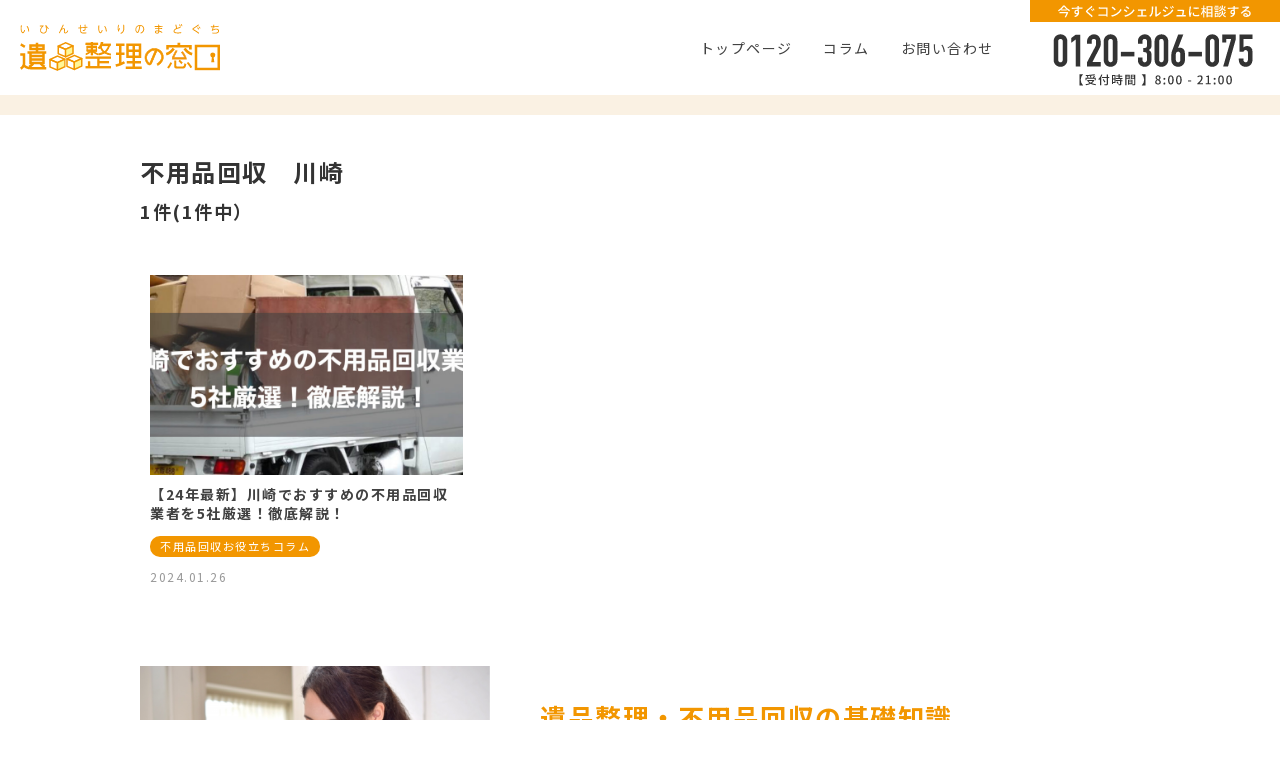

--- FILE ---
content_type: text/html; charset=UTF-8
request_url: https://ihinseiri-madoguchi.com/tag/%E4%B8%8D%E7%94%A8%E5%93%81%E5%9B%9E%E5%8F%8E%E3%80%80%E5%B7%9D%E5%B4%8E/
body_size: 12679
content:
<!doctype html>
<html dir="ltr" lang="ja"
	prefix="og: https://ogp.me/ns#" >
<head>
	<meta charset="UTF-8">
	<meta name="viewport" content="width=device-width, initial-scale=1">
	<link rel="profile" href="https://gmpg.org/xfn/11">

	<link rel="stylesheet" type="text/css" href="https://ihinseiri-madoguchi.com/wp-content/themes/ihin_v-1.0.1/assets/css/reset.css">
	<link rel="stylesheet" href="//cdnjs.cloudflare.com/ajax/libs/aos/2.1.1/aos.css">

	<link href="https://fonts.googleapis.com/css?family=Noto+Sans+JP:400,700|Open+Sans:400,700&display=swap" rel="stylesheet">

	<link href="https://use.fontawesome.com/releases/v5.6.1/css/all.css" rel="stylesheet">
	<meta name="google-site-verification" content="jjYKOA_HunAGnyyTY4B7mEagEFHRuaUTDwpOVyRfB7A" />

	<script src="https://code.jquery.com/jquery-1.12.4.min.js" integrity="sha256-ZosEbRLbNQzLpnKIkEdrPv7lOy9C27hHQ+Xp8a4MxAQ=" crossorigin="anonymous"></script>

<!-- Global site tag (gtag.js) - Google Analytics -->
<script async src="https://www.googletagmanager.com/gtag/js?id=UA-149491992-1"></script>
<script>
  window.dataLayer = window.dataLayer || [];
  function gtag(){dataLayer.push(arguments);}
  gtag('js', new Date());

  gtag('config', 'UA-149491992-1');
</script>

<!-- Google Tag Manager -->
<script>(function(w,d,s,l,i){w[l]=w[l]||[];w[l].push({'gtm.start':
new Date().getTime(),event:'gtm.js'});var f=d.getElementsByTagName(s)[0],
j=d.createElement(s),dl=l!='dataLayer'?'&l='+l:'';j.async=true;j.src=
'https://www.googletagmanager.com/gtm.js?id='+i+dl;f.parentNode.insertBefore(j,f);
})(window,document,'script','dataLayer','GTM-TTTJ34M');</script>
<!-- End Google Tag Manager -->

	<title>不用品回収 川崎 | 遺品整理・不用品回収業者を口コミ・評判・費用で比較して選ぶなら遺品整理の窓口</title>

		<!-- All in One SEO 4.3.8 - aioseo.com -->
		<meta name="robots" content="max-image-preview:large" />
		<link rel="canonical" href="https://ihinseiri-madoguchi.com/tag/%E4%B8%8D%E7%94%A8%E5%93%81%E5%9B%9E%E5%8F%8E%E3%80%80%E5%B7%9D%E5%B4%8E/" />
		<meta name="generator" content="All in One SEO (AIOSEO) 4.3.8" />
		<script type="application/ld+json" class="aioseo-schema">
			{"@context":"https:\/\/schema.org","@graph":[{"@type":"BreadcrumbList","@id":"https:\/\/ihinseiri-madoguchi.com\/tag\/%E4%B8%8D%E7%94%A8%E5%93%81%E5%9B%9E%E5%8F%8E%E3%80%80%E5%B7%9D%E5%B4%8E\/#breadcrumblist","itemListElement":[{"@type":"ListItem","@id":"https:\/\/ihinseiri-madoguchi.com\/#listItem","position":1,"item":{"@type":"WebPage","@id":"https:\/\/ihinseiri-madoguchi.com\/","name":"\u30db\u30fc\u30e0","description":"\u907a\u54c1\u6574\u7406\u30fb\u4e0d\u7528\u54c1\u56de\u53ce\u3092\u696d\u8005\u306b\u4f9d\u983c\u3059\u308b\u524d\u306b\u77e5\u3063\u3066\u304a\u304d\u305f\u3044\u60c5\u5831\u3092\u907a\u54c1\u6574\u7406\u306e\u7a93\u53e3\u3067\u767a\u4fe1\u3057\u3066\u3044\u307e\u3059\u3002\u30d7\u30ea\u30f3\u30bf\u30fc\u3084\u30d0\u30c3\u30c6\u30ea\u30fc\u306a\u3069\u306e\u4e0d\u7528\u54c1\u306e\u51e6\u5206\u65b9\u6cd5\u3084\u907a\u54c1\u6574\u7406\u30fb\u751f\u524d\u6574\u7406\u306e\u30e1\u30ea\u30c3\u30c8\u306a\u3069\u77e5\u3063\u3066\u304a\u3044\u305f\u307b\u3046\u304c\u826f\u3044\u60c5\u5831\u3092\u5171\u6709\u3057\u3066\u3044\u307e\u3059\u3002 \u907a\u54c1\u6574\u7406\u30fb\u4e0d\u7528\u54c1\u56de\u53ce\u696d\u8005\u9078\u3073\u3067\u304a\u56f0\u308a\u306a\u3089\u907a\u54c1\u306e\u7a93\u53e3\u3078\u304a\u554f\u3044\u5408\u308f\u305b\u304f\u3060\u3055\u3044\u3002","url":"https:\/\/ihinseiri-madoguchi.com\/"},"nextItem":"https:\/\/ihinseiri-madoguchi.com\/tag\/%e4%b8%8d%e7%94%a8%e5%93%81%e5%9b%9e%e5%8f%8e%e3%80%80%e5%b7%9d%e5%b4%8e\/#listItem"},{"@type":"ListItem","@id":"https:\/\/ihinseiri-madoguchi.com\/tag\/%e4%b8%8d%e7%94%a8%e5%93%81%e5%9b%9e%e5%8f%8e%e3%80%80%e5%b7%9d%e5%b4%8e\/#listItem","position":2,"item":{"@type":"WebPage","@id":"https:\/\/ihinseiri-madoguchi.com\/tag\/%e4%b8%8d%e7%94%a8%e5%93%81%e5%9b%9e%e5%8f%8e%e3%80%80%e5%b7%9d%e5%b4%8e\/","name":"\u4e0d\u7528\u54c1\u56de\u53ce\u3000\u5ddd\u5d0e","url":"https:\/\/ihinseiri-madoguchi.com\/tag\/%e4%b8%8d%e7%94%a8%e5%93%81%e5%9b%9e%e5%8f%8e%e3%80%80%e5%b7%9d%e5%b4%8e\/"},"previousItem":"https:\/\/ihinseiri-madoguchi.com\/#listItem"}]},{"@type":"CollectionPage","@id":"https:\/\/ihinseiri-madoguchi.com\/tag\/%E4%B8%8D%E7%94%A8%E5%93%81%E5%9B%9E%E5%8F%8E%E3%80%80%E5%B7%9D%E5%B4%8E\/#collectionpage","url":"https:\/\/ihinseiri-madoguchi.com\/tag\/%E4%B8%8D%E7%94%A8%E5%93%81%E5%9B%9E%E5%8F%8E%E3%80%80%E5%B7%9D%E5%B4%8E\/","name":"\u4e0d\u7528\u54c1\u56de\u53ce \u5ddd\u5d0e | \u907a\u54c1\u6574\u7406\u30fb\u4e0d\u7528\u54c1\u56de\u53ce\u696d\u8005\u3092\u53e3\u30b3\u30df\u30fb\u8a55\u5224\u30fb\u8cbb\u7528\u3067\u6bd4\u8f03\u3057\u3066\u9078\u3076\u306a\u3089\u907a\u54c1\u6574\u7406\u306e\u7a93\u53e3","inLanguage":"ja","isPartOf":{"@id":"https:\/\/ihinseiri-madoguchi.com\/#website"},"breadcrumb":{"@id":"https:\/\/ihinseiri-madoguchi.com\/tag\/%E4%B8%8D%E7%94%A8%E5%93%81%E5%9B%9E%E5%8F%8E%E3%80%80%E5%B7%9D%E5%B4%8E\/#breadcrumblist"}},{"@type":"Organization","@id":"https:\/\/ihinseiri-madoguchi.com\/#organization","name":"\u907a\u54c1\u6574\u7406\u306e\u7a93\u53e3","url":"https:\/\/ihinseiri-madoguchi.com\/","contactPoint":{"@type":"ContactPoint","telephone":"+81120306075","contactType":"Customer Support"}},{"@type":"WebSite","@id":"https:\/\/ihinseiri-madoguchi.com\/#website","url":"https:\/\/ihinseiri-madoguchi.com\/","name":"\u907a\u54c1\u6574\u7406\u30fb\u4e0d\u7528\u54c1\u56de\u53ce\u696d\u8005\u3092\u53e3\u30b3\u30df\u30fb\u8a55\u5224\u30fb\u8cbb\u7528\u3067\u6bd4\u8f03\u3057\u3066\u9078\u3076\u306a\u3089\u907a\u54c1\u6574\u7406\u306e\u7a93\u53e3","description":"\u3042\u306a\u305f\u306b\u3074\u3063\u305f\u308a\u306e\u696d\u8005\u304c\u898b\u3064\u304b\u308b\uff01","inLanguage":"ja","publisher":{"@id":"https:\/\/ihinseiri-madoguchi.com\/#organization"}}]}
		</script>
		<!-- All in One SEO -->

<link rel='dns-prefetch' href='//s.w.org' />
<link rel='dns-prefetch' href='//pagead2.googlesyndication.com' />
<link rel="alternate" type="application/rss+xml" title="遺品整理・不用品回収業者を口コミ・評判・費用で比較して選ぶなら遺品整理の窓口 &raquo; フィード" href="https://ihinseiri-madoguchi.com/feed/" />
<link rel="alternate" type="application/rss+xml" title="遺品整理・不用品回収業者を口コミ・評判・費用で比較して選ぶなら遺品整理の窓口 &raquo; コメントフィード" href="https://ihinseiri-madoguchi.com/comments/feed/" />
<link rel="alternate" type="application/rss+xml" title="遺品整理・不用品回収業者を口コミ・評判・費用で比較して選ぶなら遺品整理の窓口 &raquo; 不用品回収　川崎 タグのフィード" href="https://ihinseiri-madoguchi.com/tag/%e4%b8%8d%e7%94%a8%e5%93%81%e5%9b%9e%e5%8f%8e%e3%80%80%e5%b7%9d%e5%b4%8e/feed/" />
<script>
window._wpemojiSettings = {"baseUrl":"https:\/\/s.w.org\/images\/core\/emoji\/14.0.0\/72x72\/","ext":".png","svgUrl":"https:\/\/s.w.org\/images\/core\/emoji\/14.0.0\/svg\/","svgExt":".svg","source":{"concatemoji":"https:\/\/ihinseiri-madoguchi.com\/wp-includes\/js\/wp-emoji-release.min.js?ver=6.0.11"}};
/*! This file is auto-generated */
!function(e,a,t){var n,r,o,i=a.createElement("canvas"),p=i.getContext&&i.getContext("2d");function s(e,t){var a=String.fromCharCode,e=(p.clearRect(0,0,i.width,i.height),p.fillText(a.apply(this,e),0,0),i.toDataURL());return p.clearRect(0,0,i.width,i.height),p.fillText(a.apply(this,t),0,0),e===i.toDataURL()}function c(e){var t=a.createElement("script");t.src=e,t.defer=t.type="text/javascript",a.getElementsByTagName("head")[0].appendChild(t)}for(o=Array("flag","emoji"),t.supports={everything:!0,everythingExceptFlag:!0},r=0;r<o.length;r++)t.supports[o[r]]=function(e){if(!p||!p.fillText)return!1;switch(p.textBaseline="top",p.font="600 32px Arial",e){case"flag":return s([127987,65039,8205,9895,65039],[127987,65039,8203,9895,65039])?!1:!s([55356,56826,55356,56819],[55356,56826,8203,55356,56819])&&!s([55356,57332,56128,56423,56128,56418,56128,56421,56128,56430,56128,56423,56128,56447],[55356,57332,8203,56128,56423,8203,56128,56418,8203,56128,56421,8203,56128,56430,8203,56128,56423,8203,56128,56447]);case"emoji":return!s([129777,127995,8205,129778,127999],[129777,127995,8203,129778,127999])}return!1}(o[r]),t.supports.everything=t.supports.everything&&t.supports[o[r]],"flag"!==o[r]&&(t.supports.everythingExceptFlag=t.supports.everythingExceptFlag&&t.supports[o[r]]);t.supports.everythingExceptFlag=t.supports.everythingExceptFlag&&!t.supports.flag,t.DOMReady=!1,t.readyCallback=function(){t.DOMReady=!0},t.supports.everything||(n=function(){t.readyCallback()},a.addEventListener?(a.addEventListener("DOMContentLoaded",n,!1),e.addEventListener("load",n,!1)):(e.attachEvent("onload",n),a.attachEvent("onreadystatechange",function(){"complete"===a.readyState&&t.readyCallback()})),(e=t.source||{}).concatemoji?c(e.concatemoji):e.wpemoji&&e.twemoji&&(c(e.twemoji),c(e.wpemoji)))}(window,document,window._wpemojiSettings);
</script>
<style>
img.wp-smiley,
img.emoji {
	display: inline !important;
	border: none !important;
	box-shadow: none !important;
	height: 1em !important;
	width: 1em !important;
	margin: 0 0.07em !important;
	vertical-align: -0.1em !important;
	background: none !important;
	padding: 0 !important;
}
</style>
	<link rel='stylesheet' id='wp-customer-reviews-3-frontend-css'  href='https://ihinseiri-madoguchi.com/wp-content/plugins/wp-customer-reviews/css/wp-customer-reviews.css?ver=3.6.6' media='all' />
<link rel='stylesheet' id='wp-block-library-css'  href='https://ihinseiri-madoguchi.com/wp-includes/css/dist/block-library/style.min.css?ver=6.0.11' media='all' />
<style id='global-styles-inline-css'>
body{--wp--preset--color--black: #000000;--wp--preset--color--cyan-bluish-gray: #abb8c3;--wp--preset--color--white: #ffffff;--wp--preset--color--pale-pink: #f78da7;--wp--preset--color--vivid-red: #cf2e2e;--wp--preset--color--luminous-vivid-orange: #ff6900;--wp--preset--color--luminous-vivid-amber: #fcb900;--wp--preset--color--light-green-cyan: #7bdcb5;--wp--preset--color--vivid-green-cyan: #00d084;--wp--preset--color--pale-cyan-blue: #8ed1fc;--wp--preset--color--vivid-cyan-blue: #0693e3;--wp--preset--color--vivid-purple: #9b51e0;--wp--preset--gradient--vivid-cyan-blue-to-vivid-purple: linear-gradient(135deg,rgba(6,147,227,1) 0%,rgb(155,81,224) 100%);--wp--preset--gradient--light-green-cyan-to-vivid-green-cyan: linear-gradient(135deg,rgb(122,220,180) 0%,rgb(0,208,130) 100%);--wp--preset--gradient--luminous-vivid-amber-to-luminous-vivid-orange: linear-gradient(135deg,rgba(252,185,0,1) 0%,rgba(255,105,0,1) 100%);--wp--preset--gradient--luminous-vivid-orange-to-vivid-red: linear-gradient(135deg,rgba(255,105,0,1) 0%,rgb(207,46,46) 100%);--wp--preset--gradient--very-light-gray-to-cyan-bluish-gray: linear-gradient(135deg,rgb(238,238,238) 0%,rgb(169,184,195) 100%);--wp--preset--gradient--cool-to-warm-spectrum: linear-gradient(135deg,rgb(74,234,220) 0%,rgb(151,120,209) 20%,rgb(207,42,186) 40%,rgb(238,44,130) 60%,rgb(251,105,98) 80%,rgb(254,248,76) 100%);--wp--preset--gradient--blush-light-purple: linear-gradient(135deg,rgb(255,206,236) 0%,rgb(152,150,240) 100%);--wp--preset--gradient--blush-bordeaux: linear-gradient(135deg,rgb(254,205,165) 0%,rgb(254,45,45) 50%,rgb(107,0,62) 100%);--wp--preset--gradient--luminous-dusk: linear-gradient(135deg,rgb(255,203,112) 0%,rgb(199,81,192) 50%,rgb(65,88,208) 100%);--wp--preset--gradient--pale-ocean: linear-gradient(135deg,rgb(255,245,203) 0%,rgb(182,227,212) 50%,rgb(51,167,181) 100%);--wp--preset--gradient--electric-grass: linear-gradient(135deg,rgb(202,248,128) 0%,rgb(113,206,126) 100%);--wp--preset--gradient--midnight: linear-gradient(135deg,rgb(2,3,129) 0%,rgb(40,116,252) 100%);--wp--preset--duotone--dark-grayscale: url('#wp-duotone-dark-grayscale');--wp--preset--duotone--grayscale: url('#wp-duotone-grayscale');--wp--preset--duotone--purple-yellow: url('#wp-duotone-purple-yellow');--wp--preset--duotone--blue-red: url('#wp-duotone-blue-red');--wp--preset--duotone--midnight: url('#wp-duotone-midnight');--wp--preset--duotone--magenta-yellow: url('#wp-duotone-magenta-yellow');--wp--preset--duotone--purple-green: url('#wp-duotone-purple-green');--wp--preset--duotone--blue-orange: url('#wp-duotone-blue-orange');--wp--preset--font-size--small: 13px;--wp--preset--font-size--medium: 20px;--wp--preset--font-size--large: 36px;--wp--preset--font-size--x-large: 42px;}.has-black-color{color: var(--wp--preset--color--black) !important;}.has-cyan-bluish-gray-color{color: var(--wp--preset--color--cyan-bluish-gray) !important;}.has-white-color{color: var(--wp--preset--color--white) !important;}.has-pale-pink-color{color: var(--wp--preset--color--pale-pink) !important;}.has-vivid-red-color{color: var(--wp--preset--color--vivid-red) !important;}.has-luminous-vivid-orange-color{color: var(--wp--preset--color--luminous-vivid-orange) !important;}.has-luminous-vivid-amber-color{color: var(--wp--preset--color--luminous-vivid-amber) !important;}.has-light-green-cyan-color{color: var(--wp--preset--color--light-green-cyan) !important;}.has-vivid-green-cyan-color{color: var(--wp--preset--color--vivid-green-cyan) !important;}.has-pale-cyan-blue-color{color: var(--wp--preset--color--pale-cyan-blue) !important;}.has-vivid-cyan-blue-color{color: var(--wp--preset--color--vivid-cyan-blue) !important;}.has-vivid-purple-color{color: var(--wp--preset--color--vivid-purple) !important;}.has-black-background-color{background-color: var(--wp--preset--color--black) !important;}.has-cyan-bluish-gray-background-color{background-color: var(--wp--preset--color--cyan-bluish-gray) !important;}.has-white-background-color{background-color: var(--wp--preset--color--white) !important;}.has-pale-pink-background-color{background-color: var(--wp--preset--color--pale-pink) !important;}.has-vivid-red-background-color{background-color: var(--wp--preset--color--vivid-red) !important;}.has-luminous-vivid-orange-background-color{background-color: var(--wp--preset--color--luminous-vivid-orange) !important;}.has-luminous-vivid-amber-background-color{background-color: var(--wp--preset--color--luminous-vivid-amber) !important;}.has-light-green-cyan-background-color{background-color: var(--wp--preset--color--light-green-cyan) !important;}.has-vivid-green-cyan-background-color{background-color: var(--wp--preset--color--vivid-green-cyan) !important;}.has-pale-cyan-blue-background-color{background-color: var(--wp--preset--color--pale-cyan-blue) !important;}.has-vivid-cyan-blue-background-color{background-color: var(--wp--preset--color--vivid-cyan-blue) !important;}.has-vivid-purple-background-color{background-color: var(--wp--preset--color--vivid-purple) !important;}.has-black-border-color{border-color: var(--wp--preset--color--black) !important;}.has-cyan-bluish-gray-border-color{border-color: var(--wp--preset--color--cyan-bluish-gray) !important;}.has-white-border-color{border-color: var(--wp--preset--color--white) !important;}.has-pale-pink-border-color{border-color: var(--wp--preset--color--pale-pink) !important;}.has-vivid-red-border-color{border-color: var(--wp--preset--color--vivid-red) !important;}.has-luminous-vivid-orange-border-color{border-color: var(--wp--preset--color--luminous-vivid-orange) !important;}.has-luminous-vivid-amber-border-color{border-color: var(--wp--preset--color--luminous-vivid-amber) !important;}.has-light-green-cyan-border-color{border-color: var(--wp--preset--color--light-green-cyan) !important;}.has-vivid-green-cyan-border-color{border-color: var(--wp--preset--color--vivid-green-cyan) !important;}.has-pale-cyan-blue-border-color{border-color: var(--wp--preset--color--pale-cyan-blue) !important;}.has-vivid-cyan-blue-border-color{border-color: var(--wp--preset--color--vivid-cyan-blue) !important;}.has-vivid-purple-border-color{border-color: var(--wp--preset--color--vivid-purple) !important;}.has-vivid-cyan-blue-to-vivid-purple-gradient-background{background: var(--wp--preset--gradient--vivid-cyan-blue-to-vivid-purple) !important;}.has-light-green-cyan-to-vivid-green-cyan-gradient-background{background: var(--wp--preset--gradient--light-green-cyan-to-vivid-green-cyan) !important;}.has-luminous-vivid-amber-to-luminous-vivid-orange-gradient-background{background: var(--wp--preset--gradient--luminous-vivid-amber-to-luminous-vivid-orange) !important;}.has-luminous-vivid-orange-to-vivid-red-gradient-background{background: var(--wp--preset--gradient--luminous-vivid-orange-to-vivid-red) !important;}.has-very-light-gray-to-cyan-bluish-gray-gradient-background{background: var(--wp--preset--gradient--very-light-gray-to-cyan-bluish-gray) !important;}.has-cool-to-warm-spectrum-gradient-background{background: var(--wp--preset--gradient--cool-to-warm-spectrum) !important;}.has-blush-light-purple-gradient-background{background: var(--wp--preset--gradient--blush-light-purple) !important;}.has-blush-bordeaux-gradient-background{background: var(--wp--preset--gradient--blush-bordeaux) !important;}.has-luminous-dusk-gradient-background{background: var(--wp--preset--gradient--luminous-dusk) !important;}.has-pale-ocean-gradient-background{background: var(--wp--preset--gradient--pale-ocean) !important;}.has-electric-grass-gradient-background{background: var(--wp--preset--gradient--electric-grass) !important;}.has-midnight-gradient-background{background: var(--wp--preset--gradient--midnight) !important;}.has-small-font-size{font-size: var(--wp--preset--font-size--small) !important;}.has-medium-font-size{font-size: var(--wp--preset--font-size--medium) !important;}.has-large-font-size{font-size: var(--wp--preset--font-size--large) !important;}.has-x-large-font-size{font-size: var(--wp--preset--font-size--x-large) !important;}
</style>
<link rel='stylesheet' id='contact-form-7-css'  href='https://ihinseiri-madoguchi.com/wp-content/plugins/contact-form-7/includes/css/styles.css?ver=5.7.7' media='all' />
<link rel='stylesheet' id='wp-pagenavi-css'  href='https://ihinseiri-madoguchi.com/wp-content/plugins/wp-pagenavi/pagenavi-css.css?ver=2.70' media='all' />
<link rel='stylesheet' id='ez-toc-css'  href='https://ihinseiri-madoguchi.com/wp-content/plugins/easy-table-of-contents/assets/css/screen.min.css?ver=2.0.49' media='all' />
<style id='ez-toc-inline-css'>
div#ez-toc-container p.ez-toc-title {font-size: 15px;}div#ez-toc-container p.ez-toc-title {font-weight: 500;}div#ez-toc-container ul li {font-size: 12px;}div#ez-toc-container nav ul ul li ul li {font-size: px!important;}div#ez-toc-container {width: 75%;}
.ez-toc-container-direction {direction: ltr;}.ez-toc-counter ul{counter-reset: item ;}.ez-toc-counter nav ul li a::before {content: counters(item, ".", decimal) ". ";display: inline-block;counter-increment: item;flex-grow: 0;flex-shrink: 0;margin-right: .2em; float: left;}.ez-toc-widget-direction {direction: ltr;}.ez-toc-widget-container ul{counter-reset: item ;}.ez-toc-widget-container nav ul li a::before {content: counters(item, ".", decimal) ". ";display: inline-block;counter-increment: item;flex-grow: 0;flex-shrink: 0;margin-right: .2em; float: left;}
</style>
<link rel='stylesheet' id='wordpress-popular-posts-css-css'  href='https://ihinseiri-madoguchi.com/wp-content/plugins/wordpress-popular-posts/assets/css/wpp.css?ver=6.1.1' media='all' />
<link rel='stylesheet' id='ihin_2004-style-css'  href='https://ihinseiri-madoguchi.com/wp-content/themes/ihin_v-1.0.1/style.css?ver=1.0.0' media='all' />
<link rel='stylesheet' id='tablepress-default-css'  href='https://ihinseiri-madoguchi.com/wp-content/plugins/tablepress/css/build/default.css?ver=2.1.3' media='all' />
<link rel='stylesheet' id='cf7cf-style-css'  href='https://ihinseiri-madoguchi.com/wp-content/plugins/cf7-conditional-fields/style.css?ver=2.3.9' media='all' />
<script src='https://ihinseiri-madoguchi.com/wp-includes/js/jquery/jquery.min.js?ver=3.6.0' id='jquery-core-js'></script>
<script src='https://ihinseiri-madoguchi.com/wp-includes/js/jquery/jquery-migrate.min.js?ver=3.3.2' id='jquery-migrate-js'></script>
<script src='https://ihinseiri-madoguchi.com/wp-content/plugins/wp-customer-reviews/js/wp-customer-reviews.js?ver=3.6.6' id='wp-customer-reviews-3-frontend-js'></script>
<script id='ez-toc-scroll-scriptjs-js-after'>
jQuery(document).ready(function(){document.querySelectorAll(".ez-toc-section").forEach(t=>{t.setAttribute("ez-toc-data-id","#"+decodeURI(t.getAttribute("id")))}),jQuery("a.ez-toc-link").click(function(){let t=jQuery(this).attr("href"),e=jQuery("#wpadminbar"),i=0;30>30&&(i=30),e.length&&(i+=e.height()),jQuery('[ez-toc-data-id="'+decodeURI(t)+'"]').length>0&&(i=jQuery('[ez-toc-data-id="'+decodeURI(t)+'"]').offset().top-i),jQuery("html, body").animate({scrollTop:i},500)})});
</script>
<script id='wpp-json' type="application/json">
{"sampling_active":0,"sampling_rate":100,"ajax_url":"https:\/\/ihinseiri-madoguchi.com\/wp-json\/wordpress-popular-posts\/v1\/popular-posts","api_url":"https:\/\/ihinseiri-madoguchi.com\/wp-json\/wordpress-popular-posts","ID":0,"token":"a8ee21b5a7","lang":0,"debug":0}
</script>
<script src='https://ihinseiri-madoguchi.com/wp-content/plugins/wordpress-popular-posts/assets/js/wpp.min.js?ver=6.1.1' id='wpp-js-js'></script>
<script id='wp-statistics-tracker-js-extra'>
var WP_Statistics_Tracker_Object = {"hitRequestUrl":"https:\/\/ihinseiri-madoguchi.com\/wp-json\/wp-statistics\/v2\/hit?wp_statistics_hit_rest=yes&track_all=1&current_page_type=post_tag&current_page_id=275&search_query&page_uri=L3RhZy8lRTQlQjglOEQlRTclOTQlQTglRTUlOTMlODElRTUlOUIlOUUlRTUlOEYlOEUlRTMlODAlODAlRTUlQjclOUQlRTUlQjQlOEUv","keepOnlineRequestUrl":"https:\/\/ihinseiri-madoguchi.com\/wp-json\/wp-statistics\/v2\/online?wp_statistics_hit_rest=yes&track_all=1&current_page_type=post_tag&current_page_id=275&search_query&page_uri=L3RhZy8lRTQlQjglOEQlRTclOTQlQTglRTUlOTMlODElRTUlOUIlOUUlRTUlOEYlOEUlRTMlODAlODAlRTUlQjclOUQlRTUlQjQlOEUv","option":{"dntEnabled":false,"cacheCompatibility":"1"}};
</script>
<script src='https://ihinseiri-madoguchi.com/wp-content/plugins/wp-statistics/assets/js/tracker.js?ver=6.0.11' id='wp-statistics-tracker-js'></script>
<link rel="https://api.w.org/" href="https://ihinseiri-madoguchi.com/wp-json/" /><link rel="alternate" type="application/json" href="https://ihinseiri-madoguchi.com/wp-json/wp/v2/tags/275" /><link rel="EditURI" type="application/rsd+xml" title="RSD" href="https://ihinseiri-madoguchi.com/xmlrpc.php?rsd" />
<link rel="wlwmanifest" type="application/wlwmanifest+xml" href="https://ihinseiri-madoguchi.com/wp-includes/wlwmanifest.xml" /> 
<meta name="generator" content="WordPress 6.0.11" />
<meta name="generator" content="Site Kit by Google 1.101.0" />            <style id="wpp-loading-animation-styles">@-webkit-keyframes bgslide{from{background-position-x:0}to{background-position-x:-200%}}@keyframes bgslide{from{background-position-x:0}to{background-position-x:-200%}}.wpp-widget-placeholder,.wpp-widget-block-placeholder{margin:0 auto;width:60px;height:3px;background:#dd3737;background:linear-gradient(90deg,#dd3737 0%,#571313 10%,#dd3737 100%);background-size:200% auto;border-radius:3px;-webkit-animation:bgslide 1s infinite linear;animation:bgslide 1s infinite linear}</style>
            <!-- Analytics by WP Statistics v14.1.2 - https://wp-statistics.com/ -->

<!-- Google AdSense スニペット (Site Kit が追加) -->
<meta name="google-adsense-platform-account" content="ca-host-pub-2644536267352236">
<meta name="google-adsense-platform-domain" content="sitekit.withgoogle.com">
<!-- (ここまで) Google AdSense スニペット (Site Kit が追加) -->

<!-- Google AdSense スニペット (Site Kit が追加) -->
<script async src="https://pagead2.googlesyndication.com/pagead/js/adsbygoogle.js?client=ca-pub-4252615532557981&amp;host=ca-host-pub-2644536267352236" crossorigin="anonymous"></script>

<!-- (ここまで) Google AdSense スニペット (Site Kit が追加) -->
<link rel="icon" href="https://ihinseiri-madoguchi.com/wp-content/uploads/2019/10/cropped-icon-32x32.jpg" sizes="32x32" />
<link rel="icon" href="https://ihinseiri-madoguchi.com/wp-content/uploads/2019/10/cropped-icon-192x192.jpg" sizes="192x192" />
<link rel="apple-touch-icon" href="https://ihinseiri-madoguchi.com/wp-content/uploads/2019/10/cropped-icon-180x180.jpg" />
<meta name="msapplication-TileImage" content="https://ihinseiri-madoguchi.com/wp-content/uploads/2019/10/cropped-icon-270x270.jpg" />
</head>

<body class="archive tag tag-275 hfeed">
<svg xmlns="http://www.w3.org/2000/svg" viewBox="0 0 0 0" width="0" height="0" focusable="false" role="none" style="visibility: hidden; position: absolute; left: -9999px; overflow: hidden;" ><defs><filter id="wp-duotone-dark-grayscale"><feColorMatrix color-interpolation-filters="sRGB" type="matrix" values=" .299 .587 .114 0 0 .299 .587 .114 0 0 .299 .587 .114 0 0 .299 .587 .114 0 0 " /><feComponentTransfer color-interpolation-filters="sRGB" ><feFuncR type="table" tableValues="0 0.49803921568627" /><feFuncG type="table" tableValues="0 0.49803921568627" /><feFuncB type="table" tableValues="0 0.49803921568627" /><feFuncA type="table" tableValues="1 1" /></feComponentTransfer><feComposite in2="SourceGraphic" operator="in" /></filter></defs></svg><svg xmlns="http://www.w3.org/2000/svg" viewBox="0 0 0 0" width="0" height="0" focusable="false" role="none" style="visibility: hidden; position: absolute; left: -9999px; overflow: hidden;" ><defs><filter id="wp-duotone-grayscale"><feColorMatrix color-interpolation-filters="sRGB" type="matrix" values=" .299 .587 .114 0 0 .299 .587 .114 0 0 .299 .587 .114 0 0 .299 .587 .114 0 0 " /><feComponentTransfer color-interpolation-filters="sRGB" ><feFuncR type="table" tableValues="0 1" /><feFuncG type="table" tableValues="0 1" /><feFuncB type="table" tableValues="0 1" /><feFuncA type="table" tableValues="1 1" /></feComponentTransfer><feComposite in2="SourceGraphic" operator="in" /></filter></defs></svg><svg xmlns="http://www.w3.org/2000/svg" viewBox="0 0 0 0" width="0" height="0" focusable="false" role="none" style="visibility: hidden; position: absolute; left: -9999px; overflow: hidden;" ><defs><filter id="wp-duotone-purple-yellow"><feColorMatrix color-interpolation-filters="sRGB" type="matrix" values=" .299 .587 .114 0 0 .299 .587 .114 0 0 .299 .587 .114 0 0 .299 .587 .114 0 0 " /><feComponentTransfer color-interpolation-filters="sRGB" ><feFuncR type="table" tableValues="0.54901960784314 0.98823529411765" /><feFuncG type="table" tableValues="0 1" /><feFuncB type="table" tableValues="0.71764705882353 0.25490196078431" /><feFuncA type="table" tableValues="1 1" /></feComponentTransfer><feComposite in2="SourceGraphic" operator="in" /></filter></defs></svg><svg xmlns="http://www.w3.org/2000/svg" viewBox="0 0 0 0" width="0" height="0" focusable="false" role="none" style="visibility: hidden; position: absolute; left: -9999px; overflow: hidden;" ><defs><filter id="wp-duotone-blue-red"><feColorMatrix color-interpolation-filters="sRGB" type="matrix" values=" .299 .587 .114 0 0 .299 .587 .114 0 0 .299 .587 .114 0 0 .299 .587 .114 0 0 " /><feComponentTransfer color-interpolation-filters="sRGB" ><feFuncR type="table" tableValues="0 1" /><feFuncG type="table" tableValues="0 0.27843137254902" /><feFuncB type="table" tableValues="0.5921568627451 0.27843137254902" /><feFuncA type="table" tableValues="1 1" /></feComponentTransfer><feComposite in2="SourceGraphic" operator="in" /></filter></defs></svg><svg xmlns="http://www.w3.org/2000/svg" viewBox="0 0 0 0" width="0" height="0" focusable="false" role="none" style="visibility: hidden; position: absolute; left: -9999px; overflow: hidden;" ><defs><filter id="wp-duotone-midnight"><feColorMatrix color-interpolation-filters="sRGB" type="matrix" values=" .299 .587 .114 0 0 .299 .587 .114 0 0 .299 .587 .114 0 0 .299 .587 .114 0 0 " /><feComponentTransfer color-interpolation-filters="sRGB" ><feFuncR type="table" tableValues="0 0" /><feFuncG type="table" tableValues="0 0.64705882352941" /><feFuncB type="table" tableValues="0 1" /><feFuncA type="table" tableValues="1 1" /></feComponentTransfer><feComposite in2="SourceGraphic" operator="in" /></filter></defs></svg><svg xmlns="http://www.w3.org/2000/svg" viewBox="0 0 0 0" width="0" height="0" focusable="false" role="none" style="visibility: hidden; position: absolute; left: -9999px; overflow: hidden;" ><defs><filter id="wp-duotone-magenta-yellow"><feColorMatrix color-interpolation-filters="sRGB" type="matrix" values=" .299 .587 .114 0 0 .299 .587 .114 0 0 .299 .587 .114 0 0 .299 .587 .114 0 0 " /><feComponentTransfer color-interpolation-filters="sRGB" ><feFuncR type="table" tableValues="0.78039215686275 1" /><feFuncG type="table" tableValues="0 0.94901960784314" /><feFuncB type="table" tableValues="0.35294117647059 0.47058823529412" /><feFuncA type="table" tableValues="1 1" /></feComponentTransfer><feComposite in2="SourceGraphic" operator="in" /></filter></defs></svg><svg xmlns="http://www.w3.org/2000/svg" viewBox="0 0 0 0" width="0" height="0" focusable="false" role="none" style="visibility: hidden; position: absolute; left: -9999px; overflow: hidden;" ><defs><filter id="wp-duotone-purple-green"><feColorMatrix color-interpolation-filters="sRGB" type="matrix" values=" .299 .587 .114 0 0 .299 .587 .114 0 0 .299 .587 .114 0 0 .299 .587 .114 0 0 " /><feComponentTransfer color-interpolation-filters="sRGB" ><feFuncR type="table" tableValues="0.65098039215686 0.40392156862745" /><feFuncG type="table" tableValues="0 1" /><feFuncB type="table" tableValues="0.44705882352941 0.4" /><feFuncA type="table" tableValues="1 1" /></feComponentTransfer><feComposite in2="SourceGraphic" operator="in" /></filter></defs></svg><svg xmlns="http://www.w3.org/2000/svg" viewBox="0 0 0 0" width="0" height="0" focusable="false" role="none" style="visibility: hidden; position: absolute; left: -9999px; overflow: hidden;" ><defs><filter id="wp-duotone-blue-orange"><feColorMatrix color-interpolation-filters="sRGB" type="matrix" values=" .299 .587 .114 0 0 .299 .587 .114 0 0 .299 .587 .114 0 0 .299 .587 .114 0 0 " /><feComponentTransfer color-interpolation-filters="sRGB" ><feFuncR type="table" tableValues="0.098039215686275 1" /><feFuncG type="table" tableValues="0 0.66274509803922" /><feFuncB type="table" tableValues="0.84705882352941 0.41960784313725" /><feFuncA type="table" tableValues="1 1" /></feComponentTransfer><feComposite in2="SourceGraphic" operator="in" /></filter></defs></svg>
<!-- Google Tag Manager (noscript) -->
<noscript><iframe src="https://www.googletagmanager.com/ns.html?id=GTM-TTTJ34M"
height="0" width="0" style="display:none;visibility:hidden"></iframe></noscript>
<!-- End Google Tag Manager (noscript) -->

<script>
jQuery(function($){
    var height=$("#masthead").height();
    $(".sub-page-wrapper").css("margin-top", height + 0);//10pxだけ余裕をもたせる
});
</script>
<div id="page" class="site">
	<header id="masthead" class="site-header">
		<div class="masthead-inner d-fl">
			<h1><a href="https://ihinseiri-madoguchi.com/"><img src="https://ihinseiri-madoguchi.com/wp-content/themes/ihin_v-1.0.1/assets/img/logo.svg" alt="遺品整理・不用品回収業者を口コミ・評判・費用で比較して選ぶなら遺品整理の窓口"></a></h1>
			<nav class="mast-nav">
				<ul class="d-fl">
					<li><a href="https://ihinseiri-madoguchi.com/">トップページ</a></li>
					<!-- <li><a href="https://ihinseiri-madoguchi.com/?sfid=17">業者を探す</a></li> -->
					<li><a href="https://ihinseiri-madoguchi.com/category/all">コラム</a></li>
					<li><a href="https://ihinseiri-madoguchi.com/contact">お問い合わせ</a></li>
				</ul>
			</nav>
			<a class="hd-tel" href="tel:0120-306-075"><img src="https://ihinseiri-madoguchi.com/wp-content/themes/ihin_v-1.0.1/assets/img/st_hd_tel.svg?134542.135" alt="0120-306-075"></a>
			<div class="sp-menu d-fl">
				<a href="tel:0120-306-075"><img src="https://ihinseiri-madoguchi.com/wp-content/themes/ihin_v-1.0.1/assets/img/st_hd_tel.svg?134542.135" alt="0120-306-075"></a>
				<p class="sp-menu-btn"><img src="https://ihinseiri-madoguchi.com/wp-content/themes/ihin_v-1.0.1/assets/img/sp-menu-btn.svg" alt="メニュー"></p>
			</div>
		</div>
	</header>

	<main id="primary" class="site-main">

		<div class="sub-page-wrapper">
			<div class="pankuzu">
				<div class="breadcrumbs" typeof="BreadcrumbList" vocab="https://schema.org/">
				    			    </div>
		    </div>

		
			<header class="page-header">
				<h2>不用品回収　川崎</h2>
				<p>1件(1件中）</p>
			</header><!-- .page-header -->
			<div class="column-list w-1000">
					<ul class="d-fl">
			

						
						<li class="column-list-box">
						    <p class="eye-catch"><a href="https://ihinseiri-madoguchi.com/all/article/kawasaki/24868/"><img src="https://ihinseiri-madoguchi.com/wp-content/uploads/2024/01/phonto-1-1024x484.jpeg" alt="【24年最新】川崎でおすすめの不用品回収業者を5社厳選！徹底解説！"></a></p>
						    <h2><a href="https://ihinseiri-madoguchi.com/all/article/kawasaki/24868/">【24年最新】川崎でおすすめの不用品回収業者を5社厳選！徹底解説！</a>
							</h2>
							<a class="cate_tag" href="https://ihinseiri-madoguchi.com/category/all/article/">不用品回収お役立ちコラム</a>							<p class="post_list_01_date">2024.01.26</p>
						</li>
						
					</ul>
</div>
	</div>

	</main><!-- #main -->

<!-- 	<section class="fixed_ft">
		<a class="sp-only" href="https://ihinseiri-madoguchi.com/#ft-contact"><img src="https://ihinseiri-madoguchi.com/wp-content/themes/ihin_v-1.0.1/assets/img/fixed_bnr.png?00000012" alt="バナー"></a>
	</section> -->
	<section id="beginners">
		<div class="beginners-inner w-1000 d-fl">
			<p class="beginners-img">
				<img src="https://ihinseiri-madoguchi.com/wp-content/themes/ihin_v-1.0.1/assets/img/beginners.png" alt="遺品整理・不用品回収の基礎知識">
			</p>
			<div class="beginners-info">
				<h2>遺品整理・不用品回収の基礎知識</h2>
				<p>みんなが気になる遺品整理・不用品回収の料金相場、依頼の方法、作業 内容、業者の選び方を徹底解剖</p>
				<div class="beginners-link-btn">
					<a href="https://ihinseiri-madoguchi.com/tag/beginners">基礎知識を見てみる</a>
				</div>
			</div>

		</div>
	</section>
	<section id="ft-contact">
		<div class="ft-contact-inner w-1000">
			<!-- <h2>まずはお問い合わせください</h2>
			<h3>60分以内にご紹介いたします</h3>
			<p>ご紹介した業者に必ず依頼する必要はございません。<br>お電話で詳細な要件をお聞きした上でより条件にマッチした業者を探すことも可能です。</p> -->
			<div class="free-contact-box">
				<div class="free-contact-box-inner">
					
<div class="wpcf7 no-js" id="wpcf7-f2781-o1" lang="ja" dir="ltr">
<div class="screen-reader-response"><p role="status" aria-live="polite" aria-atomic="true"></p> <ul></ul></div>
<form action="/tag/%E4%B8%8D%E7%94%A8%E5%93%81%E5%9B%9E%E5%8F%8E%E3%80%80%E5%B7%9D%E5%B4%8E/#wpcf7-f2781-o1" method="post" class="wpcf7-form init" aria-label="コンタクトフォーム" novalidate="novalidate" data-status="init">
<div style="display: none;">
<input type="hidden" name="_wpcf7" value="2781" />
<input type="hidden" name="_wpcf7_version" value="5.7.7" />
<input type="hidden" name="_wpcf7_locale" value="ja" />
<input type="hidden" name="_wpcf7_unit_tag" value="wpcf7-f2781-o1" />
<input type="hidden" name="_wpcf7_container_post" value="0" />
<input type="hidden" name="_wpcf7_posted_data_hash" value="" />
<input type="hidden" name="_wpcf7cf_hidden_group_fields" value="[]" />
<input type="hidden" name="_wpcf7cf_hidden_groups" value="[]" />
<input type="hidden" name="_wpcf7cf_visible_groups" value="[]" />
<input type="hidden" name="_wpcf7cf_repeaters" value="[]" />
<input type="hidden" name="_wpcf7cf_steps" value="{}" />
<input type="hidden" name="_wpcf7cf_options" value="{&quot;form_id&quot;:2781,&quot;conditions&quot;:[],&quot;settings&quot;:{&quot;animation&quot;:&quot;yes&quot;,&quot;animation_intime&quot;:200,&quot;animation_outtime&quot;:200,&quot;conditions_ui&quot;:&quot;normal&quot;,&quot;notice_dismissed&quot;:false}}" />
<input type="hidden" name="_wpcf7_recaptcha_response" value="" />
</div>
<div class="free-form">
	<div class="free-form-inner">
		<h2>無料相談フォーム
		</h2>
		<table>
			<tbody>
				<tr>
					<td>
						<p><span class="wpcf7-form-control-wrap" data-name="your-name"><input size="40" class="wpcf7-form-control wpcf7-text wpcf7-validates-as-required" aria-required="true" aria-invalid="false" placeholder="お名前" value="" type="text" name="your-name" /></span>
						</p>
					</td>
				</tr>
				<tr>
					<td>
						<p><span class="wpcf7-form-control-wrap" data-name="your-tel"><input size="40" class="wpcf7-form-control wpcf7-text wpcf7-tel wpcf7-validates-as-required wpcf7-validates-as-tel" aria-required="true" aria-invalid="false" placeholder="000-0000-0000" value="" type="tel" name="your-tel" /></span>
						</p>
					</td>
				</tr>
				<tr>
					<td>
						<p><span class="wpcf7-form-control-wrap" data-name="your-email"><input size="40" class="wpcf7-form-control wpcf7-text wpcf7-email wpcf7-validates-as-required wpcf7-validates-as-email" aria-required="true" aria-invalid="false" placeholder="abc@ihinseiri-madoguchi.com" value="" type="email" name="your-email" /></span>
						</p>
					</td>
				</tr>
				<tr>
					<td>
						<p><span class="wpcf7-form-control-wrap" data-name="your-pref"><select class="wpcf7-form-control wpcf7-select wpcf7-validates-as-required" aria-required="true" aria-invalid="false" name="your-pref"><option value="">お住まい</option><option value="北海道">北海道</option><option value="青森県">青森県</option><option value="岩手県">岩手県</option><option value="宮城県">宮城県</option><option value="秋田県">秋田県</option><option value="山形県">山形県</option><option value="福島県">福島県</option><option value="茨城県">茨城県</option><option value="栃木県">栃木県</option><option value="群馬県">群馬県</option><option value="埼玉県">埼玉県</option><option value="千葉県">千葉県</option><option value="東京都">東京都</option><option value="神奈川県">神奈川県</option><option value="新潟県">新潟県</option><option value="富山県">富山県</option><option value="石川県">石川県</option><option value="福井県">福井県</option><option value="山梨県">山梨県</option><option value="長野県">長野県</option><option value="岐阜県">岐阜県</option><option value="静岡県">静岡県</option><option value="愛知県">愛知県</option><option value="三重県">三重県</option><option value="滋賀県">滋賀県</option><option value="京都府">京都府</option><option value="大阪府">大阪府</option><option value="兵庫県">兵庫県</option><option value="奈良県">奈良県</option><option value="和歌山県">和歌山県</option><option value="鳥取県">鳥取県</option><option value="島根県">島根県</option><option value="岡山県">岡山県</option><option value="広島県">広島県</option><option value="山口県">山口県</option><option value="徳島県">徳島県</option><option value="香川県">香川県</option><option value="愛媛県">愛媛県</option><option value="高知県">高知県</option><option value="福岡県">福岡県</option><option value="佐賀県">佐賀県</option><option value="長崎県">長崎県</option><option value="熊本県">熊本県</option><option value="大分県">大分県</option><option value="宮崎県">宮崎県</option><option value="鹿児島県">鹿児島県</option><option value="沖縄県">沖縄県</option></select></span>
						</p>
					</td>
				</tr>
				<tr>
					<td>
						<p><span class="wpcf7-form-control-wrap" data-name="your-contact"><select class="wpcf7-form-control wpcf7-select wpcf7-validates-as-required" aria-required="true" aria-invalid="false" name="your-contact"><option value="">お困りごと</option><option value="遺品整理">遺品整理</option><option value="生前整理">生前整理</option><option value="特殊清掃">特殊清掃</option><option value="空家片付け">空家片付け</option><option value="ゴミ屋敷片付け">ゴミ屋敷片付け</option><option value="不用品の買取">不用品の買取</option><option value="ハウスクリーニング">ハウスクリーニング</option><option value="車バイクの買取処分">車バイクの買取処分</option><option value="不動産">不動産</option><option value="その他">その他</option></select></span>
						</p>
					</td>
				</tr>
			</tbody>
		</table>
		<p><input class="wpcf7-form-control has-spinner wpcf7-submit" type="submit" value="一括相談（無料）" />
		</p>
	</div>
</div><p style="display: none !important;"><label>&#916;<textarea name="_wpcf7_ak_hp_textarea" cols="45" rows="8" maxlength="100"></textarea></label><input type="hidden" id="ak_js_1" name="_wpcf7_ak_js" value="13"/><script>document.getElementById( "ak_js_1" ).setAttribute( "value", ( new Date() ).getTime() );</script></p><div class="wpcf7-response-output" aria-hidden="true"></div>
</form>
</div>
				</div>
			</div>
			<p class="ft-free-dial">
				<a href="tel:0120-306-075"><img src="https://ihinseiri-madoguchi.com/wp-content/themes/ihin_v-1.0.1/assets/img/ft_tel.svg" alt="0120-306-075"></a>
			</p>
		</div>
	</section>
	<footer id="footer" class="footer">
		<div class="footer-inner w-1000">
			<h2><a href="https://ihinseiri-madoguchi.com/"><img src="https://ihinseiri-madoguchi.com/wp-content/themes/ihin_v-1.0.1/assets/img/logo.svg" alt="遺品整理の窓口"></a></h2>
			<ul>
				<li><a href="https://ihinseiri-madoguchi.com/privacy">プライバシーポリシー</a></li>
				<li><a href="https://ihinseiri-madoguchi.com/company">会社概要</a></li>
				<li><a href="https://ihinseiri-madoguchi.com/contact">お問い合わせ</a></li>
			</ul>
		</div>
	</footer><!-- #colophon -->
</div><!-- #page -->
<!--<div class="st-ft sp-only">
	<a href="https://ihinseiri-madoguchi.com/#ft-contact"><img src="https://ihinseiri-madoguchi.com/wp-content/themes/ihin_v-1.0.1/assets/img/st-ft-sp.png"></a>
</div>-->
<script>
jQuery(function($){
    $(".fixed_ft").hide();
    $(window).on("scroll", function() {
        scrollHeight = $(document).height();
        scrollPosition = $(window).height() + $(window).scrollTop();
        footHeight = $("footer").innerHeight();
        if ( scrollHeight - scrollPosition  <= footHeight ) {
            $(".fixed_ft").css({
                "position":"absolute",
                "opacity": "0",
                "bottom": footHeight + 10
            });
        } else {
            $(".fixed_ft").css({
                "position":"fixed",
                "opacity": "1",
                "bottom": "0px"
            });
        }
    });
});

</script>
<script>
	jQuery(function ($) {
    window.onscroll = function () {
        var check = window.pageYOffset ;       //現在のスクロール地点
        var docHeight = $(document).height();   //ドキュメントの高さ
        var dispHeight = $(window).height();    //表示領域の高さ

        if(check > docHeight-dispHeight-500){   //判別式　500はフッターからの距離です（ここはサイトのフッターに合わせて変更しましょう）
            $('.st-ft').fadeOut(1000);	//1000 はフェードアウトの速度です。調整可

        }else{
            $('.st-ft').fadeIn(1000);	//1000 はフェードインの速度です。調整可
        }
    };});
</script>
<script src="https://ihinseiri-madoguchi.com/wp-content/themes/ihin_v-1.0.1/assets/js/selectordie.js"></script>
<script>
	jQuery(function($){
  var headerBar = $('#masthead');
  $(window).scroll(function () {
    hsize = $('#masthead').height();
    if ($(this).scrollTop() > hsize) {
      headerBar.addClass('bgw');
    } else {
      headerBar.removeClass('bgw');
    }
  });
});
</script>
<script>
document.addEventListener( 'wpcf7mailsent', function( event ) {
    location = 'https://ihinseiri-madoguchi.com/thanks';
}, false );
</script>
<script>
$('.sp-menu-btn').on('click', function () {
    $('.mast-nav').toggleClass('open');
});
</script>
<script src='https://ihinseiri-madoguchi.com/wp-content/plugins/contact-form-7/includes/swv/js/index.js?ver=5.7.7' id='swv-js'></script>
<script id='contact-form-7-js-extra'>
var wpcf7 = {"api":{"root":"https:\/\/ihinseiri-madoguchi.com\/wp-json\/","namespace":"contact-form-7\/v1"},"cached":"1"};
</script>
<script src='https://ihinseiri-madoguchi.com/wp-content/plugins/contact-form-7/includes/js/index.js?ver=5.7.7' id='contact-form-7-js'></script>
<script id='toc-front-js-extra'>
var tocplus = {"visibility_show":"\u8868\u793a","visibility_hide":"\u975e\u8868\u793a","width":"Auto"};
</script>
<script src='https://ihinseiri-madoguchi.com/wp-content/plugins/table-of-contents-plus/front.min.js?ver=2302' id='toc-front-js'></script>
<script src='https://ihinseiri-madoguchi.com/wp-content/themes/ihin_v-1.0.1/js/navigation.js?ver=1.0.0' id='ihin_2004-navigation-js'></script>
<script src='https://ihinseiri-madoguchi.com/wp-content/themes/ihin_v-1.0.1/js/skip-link-focus-fix.js?ver=1.0.0' id='ihin_2004-skip-link-focus-fix-js'></script>
<script id='wpcf7cf-scripts-js-extra'>
var wpcf7cf_global_settings = {"ajaxurl":"https:\/\/ihinseiri-madoguchi.com\/wp-admin\/admin-ajax.php"};
</script>
<script src='https://ihinseiri-madoguchi.com/wp-content/plugins/cf7-conditional-fields/js/scripts.js?ver=2.3.9' id='wpcf7cf-scripts-js'></script>
<script src='https://www.google.com/recaptcha/api.js?render=6LdAUy0aAAAAAKL9xfmeNbkFHYv9wMrlcYFGNqSX&#038;ver=3.0' id='google-recaptcha-js'></script>
<script src='https://ihinseiri-madoguchi.com/wp-includes/js/dist/vendor/regenerator-runtime.min.js?ver=0.13.9' id='regenerator-runtime-js'></script>
<script src='https://ihinseiri-madoguchi.com/wp-includes/js/dist/vendor/wp-polyfill.min.js?ver=3.15.0' id='wp-polyfill-js'></script>
<script id='wpcf7-recaptcha-js-extra'>
var wpcf7_recaptcha = {"sitekey":"6LdAUy0aAAAAAKL9xfmeNbkFHYv9wMrlcYFGNqSX","actions":{"homepage":"homepage","contactform":"contactform"}};
</script>
<script src='https://ihinseiri-madoguchi.com/wp-content/plugins/contact-form-7/modules/recaptcha/index.js?ver=5.7.7' id='wpcf7-recaptcha-js'></script>

</body>
</html>


--- FILE ---
content_type: text/html; charset=utf-8
request_url: https://www.google.com/recaptcha/api2/anchor?ar=1&k=6LdAUy0aAAAAAKL9xfmeNbkFHYv9wMrlcYFGNqSX&co=aHR0cHM6Ly9paGluc2VpcmktbWFkb2d1Y2hpLmNvbTo0NDM.&hl=en&v=PoyoqOPhxBO7pBk68S4YbpHZ&size=invisible&anchor-ms=20000&execute-ms=30000&cb=idehhw2jxzfi
body_size: 48713
content:
<!DOCTYPE HTML><html dir="ltr" lang="en"><head><meta http-equiv="Content-Type" content="text/html; charset=UTF-8">
<meta http-equiv="X-UA-Compatible" content="IE=edge">
<title>reCAPTCHA</title>
<style type="text/css">
/* cyrillic-ext */
@font-face {
  font-family: 'Roboto';
  font-style: normal;
  font-weight: 400;
  font-stretch: 100%;
  src: url(//fonts.gstatic.com/s/roboto/v48/KFO7CnqEu92Fr1ME7kSn66aGLdTylUAMa3GUBHMdazTgWw.woff2) format('woff2');
  unicode-range: U+0460-052F, U+1C80-1C8A, U+20B4, U+2DE0-2DFF, U+A640-A69F, U+FE2E-FE2F;
}
/* cyrillic */
@font-face {
  font-family: 'Roboto';
  font-style: normal;
  font-weight: 400;
  font-stretch: 100%;
  src: url(//fonts.gstatic.com/s/roboto/v48/KFO7CnqEu92Fr1ME7kSn66aGLdTylUAMa3iUBHMdazTgWw.woff2) format('woff2');
  unicode-range: U+0301, U+0400-045F, U+0490-0491, U+04B0-04B1, U+2116;
}
/* greek-ext */
@font-face {
  font-family: 'Roboto';
  font-style: normal;
  font-weight: 400;
  font-stretch: 100%;
  src: url(//fonts.gstatic.com/s/roboto/v48/KFO7CnqEu92Fr1ME7kSn66aGLdTylUAMa3CUBHMdazTgWw.woff2) format('woff2');
  unicode-range: U+1F00-1FFF;
}
/* greek */
@font-face {
  font-family: 'Roboto';
  font-style: normal;
  font-weight: 400;
  font-stretch: 100%;
  src: url(//fonts.gstatic.com/s/roboto/v48/KFO7CnqEu92Fr1ME7kSn66aGLdTylUAMa3-UBHMdazTgWw.woff2) format('woff2');
  unicode-range: U+0370-0377, U+037A-037F, U+0384-038A, U+038C, U+038E-03A1, U+03A3-03FF;
}
/* math */
@font-face {
  font-family: 'Roboto';
  font-style: normal;
  font-weight: 400;
  font-stretch: 100%;
  src: url(//fonts.gstatic.com/s/roboto/v48/KFO7CnqEu92Fr1ME7kSn66aGLdTylUAMawCUBHMdazTgWw.woff2) format('woff2');
  unicode-range: U+0302-0303, U+0305, U+0307-0308, U+0310, U+0312, U+0315, U+031A, U+0326-0327, U+032C, U+032F-0330, U+0332-0333, U+0338, U+033A, U+0346, U+034D, U+0391-03A1, U+03A3-03A9, U+03B1-03C9, U+03D1, U+03D5-03D6, U+03F0-03F1, U+03F4-03F5, U+2016-2017, U+2034-2038, U+203C, U+2040, U+2043, U+2047, U+2050, U+2057, U+205F, U+2070-2071, U+2074-208E, U+2090-209C, U+20D0-20DC, U+20E1, U+20E5-20EF, U+2100-2112, U+2114-2115, U+2117-2121, U+2123-214F, U+2190, U+2192, U+2194-21AE, U+21B0-21E5, U+21F1-21F2, U+21F4-2211, U+2213-2214, U+2216-22FF, U+2308-230B, U+2310, U+2319, U+231C-2321, U+2336-237A, U+237C, U+2395, U+239B-23B7, U+23D0, U+23DC-23E1, U+2474-2475, U+25AF, U+25B3, U+25B7, U+25BD, U+25C1, U+25CA, U+25CC, U+25FB, U+266D-266F, U+27C0-27FF, U+2900-2AFF, U+2B0E-2B11, U+2B30-2B4C, U+2BFE, U+3030, U+FF5B, U+FF5D, U+1D400-1D7FF, U+1EE00-1EEFF;
}
/* symbols */
@font-face {
  font-family: 'Roboto';
  font-style: normal;
  font-weight: 400;
  font-stretch: 100%;
  src: url(//fonts.gstatic.com/s/roboto/v48/KFO7CnqEu92Fr1ME7kSn66aGLdTylUAMaxKUBHMdazTgWw.woff2) format('woff2');
  unicode-range: U+0001-000C, U+000E-001F, U+007F-009F, U+20DD-20E0, U+20E2-20E4, U+2150-218F, U+2190, U+2192, U+2194-2199, U+21AF, U+21E6-21F0, U+21F3, U+2218-2219, U+2299, U+22C4-22C6, U+2300-243F, U+2440-244A, U+2460-24FF, U+25A0-27BF, U+2800-28FF, U+2921-2922, U+2981, U+29BF, U+29EB, U+2B00-2BFF, U+4DC0-4DFF, U+FFF9-FFFB, U+10140-1018E, U+10190-1019C, U+101A0, U+101D0-101FD, U+102E0-102FB, U+10E60-10E7E, U+1D2C0-1D2D3, U+1D2E0-1D37F, U+1F000-1F0FF, U+1F100-1F1AD, U+1F1E6-1F1FF, U+1F30D-1F30F, U+1F315, U+1F31C, U+1F31E, U+1F320-1F32C, U+1F336, U+1F378, U+1F37D, U+1F382, U+1F393-1F39F, U+1F3A7-1F3A8, U+1F3AC-1F3AF, U+1F3C2, U+1F3C4-1F3C6, U+1F3CA-1F3CE, U+1F3D4-1F3E0, U+1F3ED, U+1F3F1-1F3F3, U+1F3F5-1F3F7, U+1F408, U+1F415, U+1F41F, U+1F426, U+1F43F, U+1F441-1F442, U+1F444, U+1F446-1F449, U+1F44C-1F44E, U+1F453, U+1F46A, U+1F47D, U+1F4A3, U+1F4B0, U+1F4B3, U+1F4B9, U+1F4BB, U+1F4BF, U+1F4C8-1F4CB, U+1F4D6, U+1F4DA, U+1F4DF, U+1F4E3-1F4E6, U+1F4EA-1F4ED, U+1F4F7, U+1F4F9-1F4FB, U+1F4FD-1F4FE, U+1F503, U+1F507-1F50B, U+1F50D, U+1F512-1F513, U+1F53E-1F54A, U+1F54F-1F5FA, U+1F610, U+1F650-1F67F, U+1F687, U+1F68D, U+1F691, U+1F694, U+1F698, U+1F6AD, U+1F6B2, U+1F6B9-1F6BA, U+1F6BC, U+1F6C6-1F6CF, U+1F6D3-1F6D7, U+1F6E0-1F6EA, U+1F6F0-1F6F3, U+1F6F7-1F6FC, U+1F700-1F7FF, U+1F800-1F80B, U+1F810-1F847, U+1F850-1F859, U+1F860-1F887, U+1F890-1F8AD, U+1F8B0-1F8BB, U+1F8C0-1F8C1, U+1F900-1F90B, U+1F93B, U+1F946, U+1F984, U+1F996, U+1F9E9, U+1FA00-1FA6F, U+1FA70-1FA7C, U+1FA80-1FA89, U+1FA8F-1FAC6, U+1FACE-1FADC, U+1FADF-1FAE9, U+1FAF0-1FAF8, U+1FB00-1FBFF;
}
/* vietnamese */
@font-face {
  font-family: 'Roboto';
  font-style: normal;
  font-weight: 400;
  font-stretch: 100%;
  src: url(//fonts.gstatic.com/s/roboto/v48/KFO7CnqEu92Fr1ME7kSn66aGLdTylUAMa3OUBHMdazTgWw.woff2) format('woff2');
  unicode-range: U+0102-0103, U+0110-0111, U+0128-0129, U+0168-0169, U+01A0-01A1, U+01AF-01B0, U+0300-0301, U+0303-0304, U+0308-0309, U+0323, U+0329, U+1EA0-1EF9, U+20AB;
}
/* latin-ext */
@font-face {
  font-family: 'Roboto';
  font-style: normal;
  font-weight: 400;
  font-stretch: 100%;
  src: url(//fonts.gstatic.com/s/roboto/v48/KFO7CnqEu92Fr1ME7kSn66aGLdTylUAMa3KUBHMdazTgWw.woff2) format('woff2');
  unicode-range: U+0100-02BA, U+02BD-02C5, U+02C7-02CC, U+02CE-02D7, U+02DD-02FF, U+0304, U+0308, U+0329, U+1D00-1DBF, U+1E00-1E9F, U+1EF2-1EFF, U+2020, U+20A0-20AB, U+20AD-20C0, U+2113, U+2C60-2C7F, U+A720-A7FF;
}
/* latin */
@font-face {
  font-family: 'Roboto';
  font-style: normal;
  font-weight: 400;
  font-stretch: 100%;
  src: url(//fonts.gstatic.com/s/roboto/v48/KFO7CnqEu92Fr1ME7kSn66aGLdTylUAMa3yUBHMdazQ.woff2) format('woff2');
  unicode-range: U+0000-00FF, U+0131, U+0152-0153, U+02BB-02BC, U+02C6, U+02DA, U+02DC, U+0304, U+0308, U+0329, U+2000-206F, U+20AC, U+2122, U+2191, U+2193, U+2212, U+2215, U+FEFF, U+FFFD;
}
/* cyrillic-ext */
@font-face {
  font-family: 'Roboto';
  font-style: normal;
  font-weight: 500;
  font-stretch: 100%;
  src: url(//fonts.gstatic.com/s/roboto/v48/KFO7CnqEu92Fr1ME7kSn66aGLdTylUAMa3GUBHMdazTgWw.woff2) format('woff2');
  unicode-range: U+0460-052F, U+1C80-1C8A, U+20B4, U+2DE0-2DFF, U+A640-A69F, U+FE2E-FE2F;
}
/* cyrillic */
@font-face {
  font-family: 'Roboto';
  font-style: normal;
  font-weight: 500;
  font-stretch: 100%;
  src: url(//fonts.gstatic.com/s/roboto/v48/KFO7CnqEu92Fr1ME7kSn66aGLdTylUAMa3iUBHMdazTgWw.woff2) format('woff2');
  unicode-range: U+0301, U+0400-045F, U+0490-0491, U+04B0-04B1, U+2116;
}
/* greek-ext */
@font-face {
  font-family: 'Roboto';
  font-style: normal;
  font-weight: 500;
  font-stretch: 100%;
  src: url(//fonts.gstatic.com/s/roboto/v48/KFO7CnqEu92Fr1ME7kSn66aGLdTylUAMa3CUBHMdazTgWw.woff2) format('woff2');
  unicode-range: U+1F00-1FFF;
}
/* greek */
@font-face {
  font-family: 'Roboto';
  font-style: normal;
  font-weight: 500;
  font-stretch: 100%;
  src: url(//fonts.gstatic.com/s/roboto/v48/KFO7CnqEu92Fr1ME7kSn66aGLdTylUAMa3-UBHMdazTgWw.woff2) format('woff2');
  unicode-range: U+0370-0377, U+037A-037F, U+0384-038A, U+038C, U+038E-03A1, U+03A3-03FF;
}
/* math */
@font-face {
  font-family: 'Roboto';
  font-style: normal;
  font-weight: 500;
  font-stretch: 100%;
  src: url(//fonts.gstatic.com/s/roboto/v48/KFO7CnqEu92Fr1ME7kSn66aGLdTylUAMawCUBHMdazTgWw.woff2) format('woff2');
  unicode-range: U+0302-0303, U+0305, U+0307-0308, U+0310, U+0312, U+0315, U+031A, U+0326-0327, U+032C, U+032F-0330, U+0332-0333, U+0338, U+033A, U+0346, U+034D, U+0391-03A1, U+03A3-03A9, U+03B1-03C9, U+03D1, U+03D5-03D6, U+03F0-03F1, U+03F4-03F5, U+2016-2017, U+2034-2038, U+203C, U+2040, U+2043, U+2047, U+2050, U+2057, U+205F, U+2070-2071, U+2074-208E, U+2090-209C, U+20D0-20DC, U+20E1, U+20E5-20EF, U+2100-2112, U+2114-2115, U+2117-2121, U+2123-214F, U+2190, U+2192, U+2194-21AE, U+21B0-21E5, U+21F1-21F2, U+21F4-2211, U+2213-2214, U+2216-22FF, U+2308-230B, U+2310, U+2319, U+231C-2321, U+2336-237A, U+237C, U+2395, U+239B-23B7, U+23D0, U+23DC-23E1, U+2474-2475, U+25AF, U+25B3, U+25B7, U+25BD, U+25C1, U+25CA, U+25CC, U+25FB, U+266D-266F, U+27C0-27FF, U+2900-2AFF, U+2B0E-2B11, U+2B30-2B4C, U+2BFE, U+3030, U+FF5B, U+FF5D, U+1D400-1D7FF, U+1EE00-1EEFF;
}
/* symbols */
@font-face {
  font-family: 'Roboto';
  font-style: normal;
  font-weight: 500;
  font-stretch: 100%;
  src: url(//fonts.gstatic.com/s/roboto/v48/KFO7CnqEu92Fr1ME7kSn66aGLdTylUAMaxKUBHMdazTgWw.woff2) format('woff2');
  unicode-range: U+0001-000C, U+000E-001F, U+007F-009F, U+20DD-20E0, U+20E2-20E4, U+2150-218F, U+2190, U+2192, U+2194-2199, U+21AF, U+21E6-21F0, U+21F3, U+2218-2219, U+2299, U+22C4-22C6, U+2300-243F, U+2440-244A, U+2460-24FF, U+25A0-27BF, U+2800-28FF, U+2921-2922, U+2981, U+29BF, U+29EB, U+2B00-2BFF, U+4DC0-4DFF, U+FFF9-FFFB, U+10140-1018E, U+10190-1019C, U+101A0, U+101D0-101FD, U+102E0-102FB, U+10E60-10E7E, U+1D2C0-1D2D3, U+1D2E0-1D37F, U+1F000-1F0FF, U+1F100-1F1AD, U+1F1E6-1F1FF, U+1F30D-1F30F, U+1F315, U+1F31C, U+1F31E, U+1F320-1F32C, U+1F336, U+1F378, U+1F37D, U+1F382, U+1F393-1F39F, U+1F3A7-1F3A8, U+1F3AC-1F3AF, U+1F3C2, U+1F3C4-1F3C6, U+1F3CA-1F3CE, U+1F3D4-1F3E0, U+1F3ED, U+1F3F1-1F3F3, U+1F3F5-1F3F7, U+1F408, U+1F415, U+1F41F, U+1F426, U+1F43F, U+1F441-1F442, U+1F444, U+1F446-1F449, U+1F44C-1F44E, U+1F453, U+1F46A, U+1F47D, U+1F4A3, U+1F4B0, U+1F4B3, U+1F4B9, U+1F4BB, U+1F4BF, U+1F4C8-1F4CB, U+1F4D6, U+1F4DA, U+1F4DF, U+1F4E3-1F4E6, U+1F4EA-1F4ED, U+1F4F7, U+1F4F9-1F4FB, U+1F4FD-1F4FE, U+1F503, U+1F507-1F50B, U+1F50D, U+1F512-1F513, U+1F53E-1F54A, U+1F54F-1F5FA, U+1F610, U+1F650-1F67F, U+1F687, U+1F68D, U+1F691, U+1F694, U+1F698, U+1F6AD, U+1F6B2, U+1F6B9-1F6BA, U+1F6BC, U+1F6C6-1F6CF, U+1F6D3-1F6D7, U+1F6E0-1F6EA, U+1F6F0-1F6F3, U+1F6F7-1F6FC, U+1F700-1F7FF, U+1F800-1F80B, U+1F810-1F847, U+1F850-1F859, U+1F860-1F887, U+1F890-1F8AD, U+1F8B0-1F8BB, U+1F8C0-1F8C1, U+1F900-1F90B, U+1F93B, U+1F946, U+1F984, U+1F996, U+1F9E9, U+1FA00-1FA6F, U+1FA70-1FA7C, U+1FA80-1FA89, U+1FA8F-1FAC6, U+1FACE-1FADC, U+1FADF-1FAE9, U+1FAF0-1FAF8, U+1FB00-1FBFF;
}
/* vietnamese */
@font-face {
  font-family: 'Roboto';
  font-style: normal;
  font-weight: 500;
  font-stretch: 100%;
  src: url(//fonts.gstatic.com/s/roboto/v48/KFO7CnqEu92Fr1ME7kSn66aGLdTylUAMa3OUBHMdazTgWw.woff2) format('woff2');
  unicode-range: U+0102-0103, U+0110-0111, U+0128-0129, U+0168-0169, U+01A0-01A1, U+01AF-01B0, U+0300-0301, U+0303-0304, U+0308-0309, U+0323, U+0329, U+1EA0-1EF9, U+20AB;
}
/* latin-ext */
@font-face {
  font-family: 'Roboto';
  font-style: normal;
  font-weight: 500;
  font-stretch: 100%;
  src: url(//fonts.gstatic.com/s/roboto/v48/KFO7CnqEu92Fr1ME7kSn66aGLdTylUAMa3KUBHMdazTgWw.woff2) format('woff2');
  unicode-range: U+0100-02BA, U+02BD-02C5, U+02C7-02CC, U+02CE-02D7, U+02DD-02FF, U+0304, U+0308, U+0329, U+1D00-1DBF, U+1E00-1E9F, U+1EF2-1EFF, U+2020, U+20A0-20AB, U+20AD-20C0, U+2113, U+2C60-2C7F, U+A720-A7FF;
}
/* latin */
@font-face {
  font-family: 'Roboto';
  font-style: normal;
  font-weight: 500;
  font-stretch: 100%;
  src: url(//fonts.gstatic.com/s/roboto/v48/KFO7CnqEu92Fr1ME7kSn66aGLdTylUAMa3yUBHMdazQ.woff2) format('woff2');
  unicode-range: U+0000-00FF, U+0131, U+0152-0153, U+02BB-02BC, U+02C6, U+02DA, U+02DC, U+0304, U+0308, U+0329, U+2000-206F, U+20AC, U+2122, U+2191, U+2193, U+2212, U+2215, U+FEFF, U+FFFD;
}
/* cyrillic-ext */
@font-face {
  font-family: 'Roboto';
  font-style: normal;
  font-weight: 900;
  font-stretch: 100%;
  src: url(//fonts.gstatic.com/s/roboto/v48/KFO7CnqEu92Fr1ME7kSn66aGLdTylUAMa3GUBHMdazTgWw.woff2) format('woff2');
  unicode-range: U+0460-052F, U+1C80-1C8A, U+20B4, U+2DE0-2DFF, U+A640-A69F, U+FE2E-FE2F;
}
/* cyrillic */
@font-face {
  font-family: 'Roboto';
  font-style: normal;
  font-weight: 900;
  font-stretch: 100%;
  src: url(//fonts.gstatic.com/s/roboto/v48/KFO7CnqEu92Fr1ME7kSn66aGLdTylUAMa3iUBHMdazTgWw.woff2) format('woff2');
  unicode-range: U+0301, U+0400-045F, U+0490-0491, U+04B0-04B1, U+2116;
}
/* greek-ext */
@font-face {
  font-family: 'Roboto';
  font-style: normal;
  font-weight: 900;
  font-stretch: 100%;
  src: url(//fonts.gstatic.com/s/roboto/v48/KFO7CnqEu92Fr1ME7kSn66aGLdTylUAMa3CUBHMdazTgWw.woff2) format('woff2');
  unicode-range: U+1F00-1FFF;
}
/* greek */
@font-face {
  font-family: 'Roboto';
  font-style: normal;
  font-weight: 900;
  font-stretch: 100%;
  src: url(//fonts.gstatic.com/s/roboto/v48/KFO7CnqEu92Fr1ME7kSn66aGLdTylUAMa3-UBHMdazTgWw.woff2) format('woff2');
  unicode-range: U+0370-0377, U+037A-037F, U+0384-038A, U+038C, U+038E-03A1, U+03A3-03FF;
}
/* math */
@font-face {
  font-family: 'Roboto';
  font-style: normal;
  font-weight: 900;
  font-stretch: 100%;
  src: url(//fonts.gstatic.com/s/roboto/v48/KFO7CnqEu92Fr1ME7kSn66aGLdTylUAMawCUBHMdazTgWw.woff2) format('woff2');
  unicode-range: U+0302-0303, U+0305, U+0307-0308, U+0310, U+0312, U+0315, U+031A, U+0326-0327, U+032C, U+032F-0330, U+0332-0333, U+0338, U+033A, U+0346, U+034D, U+0391-03A1, U+03A3-03A9, U+03B1-03C9, U+03D1, U+03D5-03D6, U+03F0-03F1, U+03F4-03F5, U+2016-2017, U+2034-2038, U+203C, U+2040, U+2043, U+2047, U+2050, U+2057, U+205F, U+2070-2071, U+2074-208E, U+2090-209C, U+20D0-20DC, U+20E1, U+20E5-20EF, U+2100-2112, U+2114-2115, U+2117-2121, U+2123-214F, U+2190, U+2192, U+2194-21AE, U+21B0-21E5, U+21F1-21F2, U+21F4-2211, U+2213-2214, U+2216-22FF, U+2308-230B, U+2310, U+2319, U+231C-2321, U+2336-237A, U+237C, U+2395, U+239B-23B7, U+23D0, U+23DC-23E1, U+2474-2475, U+25AF, U+25B3, U+25B7, U+25BD, U+25C1, U+25CA, U+25CC, U+25FB, U+266D-266F, U+27C0-27FF, U+2900-2AFF, U+2B0E-2B11, U+2B30-2B4C, U+2BFE, U+3030, U+FF5B, U+FF5D, U+1D400-1D7FF, U+1EE00-1EEFF;
}
/* symbols */
@font-face {
  font-family: 'Roboto';
  font-style: normal;
  font-weight: 900;
  font-stretch: 100%;
  src: url(//fonts.gstatic.com/s/roboto/v48/KFO7CnqEu92Fr1ME7kSn66aGLdTylUAMaxKUBHMdazTgWw.woff2) format('woff2');
  unicode-range: U+0001-000C, U+000E-001F, U+007F-009F, U+20DD-20E0, U+20E2-20E4, U+2150-218F, U+2190, U+2192, U+2194-2199, U+21AF, U+21E6-21F0, U+21F3, U+2218-2219, U+2299, U+22C4-22C6, U+2300-243F, U+2440-244A, U+2460-24FF, U+25A0-27BF, U+2800-28FF, U+2921-2922, U+2981, U+29BF, U+29EB, U+2B00-2BFF, U+4DC0-4DFF, U+FFF9-FFFB, U+10140-1018E, U+10190-1019C, U+101A0, U+101D0-101FD, U+102E0-102FB, U+10E60-10E7E, U+1D2C0-1D2D3, U+1D2E0-1D37F, U+1F000-1F0FF, U+1F100-1F1AD, U+1F1E6-1F1FF, U+1F30D-1F30F, U+1F315, U+1F31C, U+1F31E, U+1F320-1F32C, U+1F336, U+1F378, U+1F37D, U+1F382, U+1F393-1F39F, U+1F3A7-1F3A8, U+1F3AC-1F3AF, U+1F3C2, U+1F3C4-1F3C6, U+1F3CA-1F3CE, U+1F3D4-1F3E0, U+1F3ED, U+1F3F1-1F3F3, U+1F3F5-1F3F7, U+1F408, U+1F415, U+1F41F, U+1F426, U+1F43F, U+1F441-1F442, U+1F444, U+1F446-1F449, U+1F44C-1F44E, U+1F453, U+1F46A, U+1F47D, U+1F4A3, U+1F4B0, U+1F4B3, U+1F4B9, U+1F4BB, U+1F4BF, U+1F4C8-1F4CB, U+1F4D6, U+1F4DA, U+1F4DF, U+1F4E3-1F4E6, U+1F4EA-1F4ED, U+1F4F7, U+1F4F9-1F4FB, U+1F4FD-1F4FE, U+1F503, U+1F507-1F50B, U+1F50D, U+1F512-1F513, U+1F53E-1F54A, U+1F54F-1F5FA, U+1F610, U+1F650-1F67F, U+1F687, U+1F68D, U+1F691, U+1F694, U+1F698, U+1F6AD, U+1F6B2, U+1F6B9-1F6BA, U+1F6BC, U+1F6C6-1F6CF, U+1F6D3-1F6D7, U+1F6E0-1F6EA, U+1F6F0-1F6F3, U+1F6F7-1F6FC, U+1F700-1F7FF, U+1F800-1F80B, U+1F810-1F847, U+1F850-1F859, U+1F860-1F887, U+1F890-1F8AD, U+1F8B0-1F8BB, U+1F8C0-1F8C1, U+1F900-1F90B, U+1F93B, U+1F946, U+1F984, U+1F996, U+1F9E9, U+1FA00-1FA6F, U+1FA70-1FA7C, U+1FA80-1FA89, U+1FA8F-1FAC6, U+1FACE-1FADC, U+1FADF-1FAE9, U+1FAF0-1FAF8, U+1FB00-1FBFF;
}
/* vietnamese */
@font-face {
  font-family: 'Roboto';
  font-style: normal;
  font-weight: 900;
  font-stretch: 100%;
  src: url(//fonts.gstatic.com/s/roboto/v48/KFO7CnqEu92Fr1ME7kSn66aGLdTylUAMa3OUBHMdazTgWw.woff2) format('woff2');
  unicode-range: U+0102-0103, U+0110-0111, U+0128-0129, U+0168-0169, U+01A0-01A1, U+01AF-01B0, U+0300-0301, U+0303-0304, U+0308-0309, U+0323, U+0329, U+1EA0-1EF9, U+20AB;
}
/* latin-ext */
@font-face {
  font-family: 'Roboto';
  font-style: normal;
  font-weight: 900;
  font-stretch: 100%;
  src: url(//fonts.gstatic.com/s/roboto/v48/KFO7CnqEu92Fr1ME7kSn66aGLdTylUAMa3KUBHMdazTgWw.woff2) format('woff2');
  unicode-range: U+0100-02BA, U+02BD-02C5, U+02C7-02CC, U+02CE-02D7, U+02DD-02FF, U+0304, U+0308, U+0329, U+1D00-1DBF, U+1E00-1E9F, U+1EF2-1EFF, U+2020, U+20A0-20AB, U+20AD-20C0, U+2113, U+2C60-2C7F, U+A720-A7FF;
}
/* latin */
@font-face {
  font-family: 'Roboto';
  font-style: normal;
  font-weight: 900;
  font-stretch: 100%;
  src: url(//fonts.gstatic.com/s/roboto/v48/KFO7CnqEu92Fr1ME7kSn66aGLdTylUAMa3yUBHMdazQ.woff2) format('woff2');
  unicode-range: U+0000-00FF, U+0131, U+0152-0153, U+02BB-02BC, U+02C6, U+02DA, U+02DC, U+0304, U+0308, U+0329, U+2000-206F, U+20AC, U+2122, U+2191, U+2193, U+2212, U+2215, U+FEFF, U+FFFD;
}

</style>
<link rel="stylesheet" type="text/css" href="https://www.gstatic.com/recaptcha/releases/PoyoqOPhxBO7pBk68S4YbpHZ/styles__ltr.css">
<script nonce="H2qXC8znSCxOZUar8i4_xA" type="text/javascript">window['__recaptcha_api'] = 'https://www.google.com/recaptcha/api2/';</script>
<script type="text/javascript" src="https://www.gstatic.com/recaptcha/releases/PoyoqOPhxBO7pBk68S4YbpHZ/recaptcha__en.js" nonce="H2qXC8znSCxOZUar8i4_xA">
      
    </script></head>
<body><div id="rc-anchor-alert" class="rc-anchor-alert"></div>
<input type="hidden" id="recaptcha-token" value="[base64]">
<script type="text/javascript" nonce="H2qXC8znSCxOZUar8i4_xA">
      recaptcha.anchor.Main.init("[\x22ainput\x22,[\x22bgdata\x22,\x22\x22,\[base64]/[base64]/bmV3IFpbdF0obVswXSk6Sz09Mj9uZXcgWlt0XShtWzBdLG1bMV0pOks9PTM/bmV3IFpbdF0obVswXSxtWzFdLG1bMl0pOks9PTQ/[base64]/[base64]/[base64]/[base64]/[base64]/[base64]/[base64]/[base64]/[base64]/[base64]/[base64]/[base64]/[base64]/[base64]\\u003d\\u003d\x22,\[base64]\\u003d\\u003d\x22,\x22G8KUw5twCcKBEcOdeSwrw7DCtcK9w6LDhXTDsg/[base64]/DgxPCssOgwrbCvBJvPcKNOMOmwpjDg3rCtELCqcKVCkgLw4tyC2PDusOfSsOtw7rDrVLCtsKEw7w8T1Jkw5zCjcOHwrcjw5XDtF/DmCfDoGkpw6bDlsKAw4/[base64]/DtERYw6JpwrfCtGNkwrvCnW7DusK3w55tw43DusOQwocScMOLO8OlwoDDqcKJwrVlWH4qw5h9w4/[base64]/DgMOKwpXCtcK7wrJmwqPDtRwlanjDiDfCjk4uXH7DvCojwp3CuwIAN8O7D3dxZsKPwqfDosOew6LDunsvT8KYC8KoM8Ojw6cxIcK5OsKnwqrDplTCt8Ocwq9YwofCpQ8NFnTCusOBwpl0KWc/w5Rdw5k7QsKbw4rCgWopw4YGPjDDpMK+w7x+w53DgsKXc8KxWyZMFDtwX8O+wp/Ch8KXewBsw5Ifw47DoMOIw6szw7jDljM+w4HClDvCnUXChMKIwrkEwpvCl8Ofwr8/w5XDj8OJw5DDmcOqQ8OPKXrDvXorwp/ClcK8wo98wrDDisOPw6IpPgTDv8O8w6gZwrdwwrLCshNHw5ggwo7DmWRjwoZUPE/[base64]/CocOUw4bDkibDlmLCuMOiOsKhw5gHSR18wpsRECgiw7jCtMK+w7nDq8KhwrDDjcKewpFnfMOqw6LClsOCw4YJexvDrk4eMHEQw60Xw6hmwoHCvUzDiz4+LjPDhsOYUmHCuhvDncKGOCPCucK3w4fCgcKCBGl+OEx3fsKjw5ZXPQbCsEplw7/DsG9uw6UEwrbDl8OeAMOXw4HDlcKbUm/Ci8K+H8K4woNPwoDDoMKgSkrDhGUyw6jDrHMlTMO7Z2tFw7DCucOOw5nDqcKuLFrCgTkKb8OvEcKYQsOgw6BaGy3DvMOaw5HDoMOmwqbCi8Krw6deOcKswqHDtMOYWg3CkMKlccOtw5xqwr3Cs8Kiwo9RHcOab8KAwr4uwpjCrMK8VH/Dj8K2w6LDvUwGwr8pd8KCwoxHZVnDq8K4IW5pw6TChF5LwpTDo1zCvErDrRjCn3p/wqHDiMOfwpfCpMKGw7geX8K2O8OVC8OOSH/[base64]/[base64]/DiXTDiELDjMOmw7Fyw4/[base64]/Di8K1w7XDscOeNlZRdxd4wqDCjEo/[base64]/VsOEBMKZAMKSwqEvwqwhVyE2aMKFw5Yse8OQw4vDl8Opw5EOFx7Cv8KRLsOuwpPDsWHChjsHwpQmwphUwqlvIcOEHsKPw54SHVLDqTPDuFbCg8OkCGQ7d2wuw7XCqx5XK8Krw4N/wqgRw4zDoEnDtMKvJcKIbMOWLsKFw5d+wqQlczgAPh4mw4IKw7MMw6YUVhjDgcKEWsOLw70FwoPCt8K7w43CujpSwq3Cg8K7PsOwwo/CoMKREHvCjgHDvcKhwr/[base64]/DmDdjVcK5YsOPw5LDtMKpw508AndVNQcrZ8OoZcKvYMO+JFnDk8KIQcO8CsKjwp7DgTLCrgM8S2hjw7XDo8OkSBbCkcK5c1vCisKNEB7CnyjCgmnDuwTDocK8wpoDwrnCsQFeLUTDkcOdIcO9wr1tLx7DlcKbDCU/wo09OxgwEAMew7HCoMOEwqpmwoLCl8OtKcOGCMOkInDDs8Kte8OrIcOLw6h4Vh3Co8OEIMO3KcOrwrdhH2pIw67DrQorUcOUw7PDpcKVwq4sw6DCuG09CyZKccK/OsKSwrk0w5UsP8KpKH9awr/CvlHDsVXCnMK2w4nCvcKgwpBew78/CcO1woDCscKKXyPCmyxJwqXDnmtew50fUcO0EMKaFgQBwpVIZsOuwrTCjMO8PcKgO8O4wpxdQW/CrMKyGsKmZcKsL1YswrxGw60EX8O5wobCjMOBwqV8F8KcZSgNw64Ww47CqVnDvMKCw78pwr3DsMKLPsK9G8K3ZAxRwrtkLDDCicKEAUhEw4HCtsKXd8OwIhbCnmfChD4VbcKEUsOBbcOsEMObcMOkE8KAw77ChD/Dkn7DocORe1TCrATCiMKSe8O4wobCj8OlwrJmw6LCiz4RAyzCnMKpw7TDpy/DnMKswpkzEMOAN8KwQMOCw6c0w6bDjETCq3jCviPCnlnDhR/CpcOiwrR5w5LCq8OuwoJRwqpxwq05wqIow77Ck8KsYhzCvQPCvzHDnMOVVMOHHsKAGsOVNMODJsKJaSRTQ1LCksKZPcKDwqstaUEdB8OHw71iFcOqPMKEPcK7wpbDkcOVwpEpR8O3Hz/DsCfDlVPCi1rCrhRFwo8mGkZbCMO5wobDi37ChSoRw6nDtxvDvMOGKMK7w7Z/w5nDr8KAwrQSw7nCl8K9w4htw6tmwo7DpcOZw4DChRnDghXChcOgQjTClMKYL8OgwrPCjGfDj8Kfw68Jf8K6wrAEPcOHU8KLwrsYC8Kgw6jDksOsdBnCq3/Dk3MewolXeXtudhrDmlvCn8OcHS1twpYOwrVbwqzDuMO+w7UoHMKYw5hcwpY8wpvCmz/Dqy7CssKbw53Dk23CnMKAwrLCuyjCvsOLd8K4dS7CijTCt3XDgcOgB35NwrXDt8OUw6ZRXVNBworDrlzDkMKBYzXChcOdwqrCksKewrLCjMKLwp8Jw6HCgE3CmQTCmQLCrsKmDBzClcK4D8O+UcOdDlZvw7nDjmjDtjYnwpjCosO5w4JRHcOmAz9/RsKcw7Qow73CusOPH8KvXUpkwq3Dl3/[base64]/KmJ0e8Kbw6vDpjfCrhTDrsOUw48Fwo5twrIGZ8KDTcKxw6B/LxQ/RnDDlnoVOcOUwqYNwrXCt8K6X8KXwoLDhMOWw4nCssKoJsOcwrl4asOrwrvCtcOwwobDvMONw7UYKcOdeMOKw6vClsKKw7FEwozCgcKobzwZNjt2w6hRTVw1w5A0w7EGa3TCnMOpw5JSwokbZhLCgMO4Z1/CmVgiwo/CmMK0XiHDuAQdwq/DpMO4w7TDtsKIwowEwq0OAGApAcOAw5nDnC7CkGt1fSPDksOrZcOEwrPDkcKswrXDuMKKw4bCs1VAw5xDL8KkEMKEw7nCrUggwowEYcKBL8Omw7HDiMOXwoNbIsK/wq4WP8KCVg5Ew6LChsOPwqPCiQYUWXVNEMKzw53DjCYCw74aVsObwohCWsKjw5XDpHtwwqs2woBZw50Mwr/Ctn3CpcKaHCXCjlHDkMOYF0PCh8K3ZAHCr8OBeUNVw4LCtnjDmsOLVsKHHzDCu8KWwr/DkcKVwp/Dmn8adlhqTcK2NXpWwrprd8OIwoBEDHVkw4PCpB8LFC1Kw6/DpMOLJcKhwrdqw58rwoMBwrHCgXtBd2l3KD8pC3XCtMKwXAsQfmLDrk/CiwPDosOIYEV0ChN0X8OJw5zDoHZOZUIyw5HDpMOTYsO3w71XQcOrIXgIOEjCqcKvCyvCg2NnVsK/w5TCncKuC8KtCcOXDT7DrMOawpHDgT/Dqzk9ScKjwq3DisOQw7lfw4kMw5nCjXHCjWt4QMOcw5rCtsKiMwcgKMKww6IOw7TDuknDvcKWQF0iw4s9wq9pRsKBUBokYMOqY8O6w7zChgZhwrNAwrvDmmUcw50+w63DvMKRasKOw6zCtTBhw6pDBjA5w7PDisK5w6/CisKOXFPDh2LCkMKCf1obMFvDjcKHf8OoChc3IgRlTGbDv8OQFl4ADU9UwoPDpz/DucK9w5VZw4LCuEYmwpZKwoNzHVbDkcOmScOewr7CgMKOXcO/SMO2Hi9+MwM6Ei59w6zCvnTCv3AsECPDkcKPEGnDu8KlcknCl1wRdsKuFRPDm8Knw7/[base64]/DvcO9GR5RAMKZTlzCssK0w53Drkw1w5vCl8OSZHUaw7Y8aMKVYcKbXm7CgsKKw7puJ3nDgMKUFsKuw4BgwqHDtBLDpjjDhjsMw4wVw7PDh8OSwpkVLW7Du8ODwpbCpx12w6XDhcOLA8Kfw4HDrxLDjcO/wo/CrMK/w77DjsOfwqzDj2bDnMOrw4RlZiRWwpnCuMOJw4/DnAogZyzCpWFJQMK+IMO8w7PDmMK1wo9awqZJFcOBTDLDkAvDqFrCo8KvIsOqw7NDaMOpXsOCwqDCsMKgOsO/[base64]/[base64]/GkzCtQnCiWlLIsKHwqnDjxHChnXDrHt7O8KzwpY2NXsRasKvw4Qww4zCscKTw4NOw6XCkSweworDv07CucK3wqdzOUDCuTTDhHjCvknDpsO7wp9IwpXCsXI/IMK9YxnDoDZ1OTrCsHDCpsOqw5zDpcOUw5rDvVTCrVUxd8OewqDCscKqSsKUw7VNwozDhcKRw7R1wocuwrdhDMO7w6tDQsOYwq8xw5RmecKZw4tpw5nDtHh8woPDn8KPXHLCqxhBNTrCvMOLYcONw6vCmMOqwqkpJV/[base64]/[base64]/Cu8KuGhNqScKhSCUxwogYwrnCn8OdPMKZLMO7JyVWwpXCo247EMKUw4DDgMKiKcKTwo/DjsOXQEMsDcOwJ8Oxw7XCll/DicO1UWzCg8OkVjzDgcOLUDsOwplHwpY/wpnCkkzDqMOww4gBe8OIFcOYCcKfRMKtUcOaYMKbV8KVwq4SwqInwp05wohxBcKTd0zDrcOBQHBlczk/EsOuOcKoHcKMwpZEWnTCuXrCtRnDs8O+w51SbT3DnsKEwr7CtMOkwoXCk8OgwqRkcMOFYhsAwo/DiMKwfQjDrVRBVcO1F1HCqcOMwoNtD8O4wrhrw5zDi8OXKjsvw67Ck8KMFn1mw7jDpAHDjE7DkcO7JMOOJCQPw7LCuBPDpjvCszlBw6NVLsOXwrXDnTMewqt9wq4fS8OzwoMZHyTCvAbDlcK6w4xfLMKSw4Idw6p5w7tow7ZLwp8Lw4/Ci8OJNlnCjU9Pw7cvwrTDjFzDk1RZw5xcwqp/w6pzwrPDsQR+c8OpasKsw5PCicOCwrZGwo3CoMK2wobCulJ0wqM0w4XCsDjDoSvCkVPCknjDkMO0w7/[base64]/AWRECcO0cMKQw4/DtcOJwq3DvGFfSUHDkcOeeMKJwrJnOCDCm8Kcwp3DhTMJWS7DjsOPe8K5wrDCkHIdwpt/[base64]/[base64]/[base64]/CcKsw63Cp8Ohw45Ow7HCo8KzFcOWIFE5HcKGNxZtYlzDjsKDw4YIwpXDsw7DncKGesK2w70tX8KTw6bChcKSSgvCjEXCscKSScOJwovChgbCpiAmD8OJNcKzwrPDtCLDuMKkwoLDsMKXwqhVAALCi8KbF1EsNMO8wr9KwqM0wrzCuU4YwrkVwo/CvSgVVVk0AnvCpsOOcMK1PiA1w7tkQcOswoo4YMKIwroRw4DDpnoeb8OdEVRUOMOdKkzCpnbCk8ODd1HDgjgMw6xIcjpCw7rDqB7Dr1RuERM1w5/Dl2h1wqskw5Imw74+fsKzw7/DgCHDtMOfw5HDs8OLw6dKJcO7wporw7sOwoYCfcOBJMO8w73Cg8Kww7TDhT3Cv8O7w4fDgsKFw6JfXWMWwrXDnlXDi8KFIn14fMKucAhEw6vDq8O2w4XCjQpawp0+w71uwofDlsKjB1cpw6XDiMOwQsOkw61aAS7Cg8KyNhESwrEhWMKbw6DDjT/ChhbCucOoHBDDjMKgw47Cp8KhVm/DjMKTw4ceO0rCi8KVwodjwqvCg09xYGjDgAjCusOUKB/DksK3cER2PsKvNMKUJMOPwqg/w7LChj5KJ8KFLcOfAcKdPcK9WjzCs1DCrlHCgcK4LsOJCsOtw7VkaMKmMcOywqoHwoogInZOPcOnZxTDlsKcwoTDhMONw4XDvsK2ZMKyQsO2K8OqCMO/wpV8wr7ClzLCvEl0ZDHChMOQe13DhAseHETDsmEJwqkfEMKtcnXCoW5OwrkvwrDCmCbDucOHw5hOw7cjw7AjfHDDk8OzwoEXcW0AwofCqw3DuMOSNsOFIsOnwr7CuE1yO1w6KB3CtwXDhxzDmWHDhH4LegIDYsKkLx3ChD7Cuk/DucOIw6nDtsOkd8O5wqYQYcOkEMKKw47CnWLClU9aHsKcw6YqGkASZyQOY8O2ejfCsMOvw7gWw5wTwpRbPwfDqQ7Co8OCw77CnHYRw7/ClHNdw6XDrRvCjSwwMjPDtsOTwrHDrsOlw7Ejw6nCiCrDlMOBw6jCnTzCsTHCrMODaD9VAsO2wqZXwoXDhWNGwo5PwpNtbsOcw648EjnClcKJw7B8wrMqOMOZVcK8w5RSwrVCwpZDw7DCtlXDu8O1Yy3DpmZvwqPDucOaw7NsKCbDpcKsw55YwoBYez/Cokx6w7bCmW9cwqYzw4LCnjDDpcKtXSYjwqgfwqc1WsO6w5Rww77Dm8KGVjkLd2IiSDsBA2/DhcOUJSMyw4fDkMO2w7XDjcOiw7Rrw4nCqcOUw4bChMOeN2ZIw5loIsOmwozDsxLDhsKnw6oAwqA6AMOdJcOFSGnCssOUwrjDulhoXAIjw6sOfsKPw6DCjsOEckl5w6hAf8OHN0PCvMKcwoZKQ8K5UnvDncKwAsKZK3IAccOVICUaXD0jwoXCtsKCO8OewoNpVQjCvG/CmcK3VCMYwqgQOcOQdzDDksK2azpAw63Dn8KFfBdxN8KQwrFWMitRB8K+b0vCp1PCjBV8RGXDugwKw7lZw7EUERoCe1TDn8O2wrZvRsO7IwhrC8K6X0Rhwr0vwr/DkjdGcFvCkzPCnsOeYcKwwofDsydef8Omw593NMKeKx7Dt04NIEQACV/CjsOhwobDssKYwpbCucO6fcKeAXkTw5nDgFhhwpQYecKTXW3Cq8K0wpnCq8Omw67Dg8KTcMKrEsKqw47CiyvDv8K6w5NuOVF2wrjCncOTfsONZcK2GsK3w6snOGZAHzBpZX/[base64]/Ciyc+RSBdB2LDm0kXMj3CqUXDtwhxE0DCtcO/[base64]/wrTDrwZOwrt7w7jDu1PCrcOfV8K/wrzDncKiT8OgF1MpEMO9wpLDjlDDg8OtSsORw451w5dIwqDCucOewr7CgyTCvsKiasK1wpHDucKoQMKCw6Mkw4wmw6JUOsKBwqxNwrQTQljCs0DDkcODdcOjwoXDt0rCoFUDSXHCucOiw5rDisO4w4zCssOdwq7Dlz3CgGs/woVPw4zDk8KfwrfDo8O2woXCig7CocKdKVJHXhhbw7TDm2fDl8KUWMKoBsKhw7LClMOsUMKKw7HChwbCgMOEMsOIOS/CpEoNwpVqwpdVWcO3wr7ClTkJwqwMPB5sw4rClEnDmcK1e8O0w4TDkSE2dg3Dpz0PQk/DrFlaw4cgYcOrwr52KMK8w5AKwr0UCMKlUcKBw5DCpcKowpBQfVDCin/[base64]/[base64]/wqYvEsOfw5Rpw6JHw5hpwrvDrsOTwr92SFTDq8K2wp8PR8Kow50owoEjw67Cr2vChHlCwp/DjMOqw6h/w7QBNcKoRsKgwrLCvgnCgFfDnEvDj8K8YMONQ8K7FcKQYMOcw79dw7jCncKKw5XDvsO4w5/DlcODRAUrw79JesOxHS/Dg8KzekzDsGE/[base64]/[base64]/wrkoBcOZEsKLLMOQfsORw4/DkTrCtMOoUGUpPVzDuMO6Z8KnK1EXaR8Kw6pywqZ8dMOYw5o3aRJfIMOSQcKLw6zDpTLCicOZwpDCnT7DkRnDj8KQBMOOwqJMZ8KARMKHTBHDkcKQwqPDpH5dwoLDjcKJAB3DlsK+w4zCvTjDhsKMR1c0w6VrDcO7wq8Kw7fDkjnClTM/dcODwpk8G8KPeE/[base64]/CvRPDm8KYwoAVwo3Cl07Ci8OsDcOMDGPCl8ObE8KYdMOrw70TwqlOw7MjPX3CpRfDmSDChMOwUll3Ag/[base64]/CrRcxJsOLUMKiwocobSzDucKyHMOewp7CnjMTw4jDrMKZSTc+wrgCVsOsw7FVw4vCvgrConLDnVjDggUjw718JQvCizbDnMKSw61VbhTDrcKfdAQswrDDgcKuw7/[base64]/[base64]/CsgHDoSLCusOGQgIkccKGASk/[base64]/w5dub1/Cgm3Dkn5xcgjDsMKcOsOBDFR5wqLDmHYSfBLClMKGwoYwZ8O/[base64]/CjDfDrMOKw5B+JMOQVcOSQl7CjyvCrsKBOVTDlMKhN8KSBnDDjcONeSEaw7vDq8K7PMO0PUTChAHDl8KRwpTDmRkQc2l8wqwBwqkxw43CvUPDkMK1wr/[base64]/Cigpfw6wwwqTClCU+wqnCqHPDimQ5GjrDtxPDuQBUw6A1fcKTO8KjM2XDncKUwpnDgsOSw7rDhMKWWcOoV8ORwqA9wovDncOJw5EEw7rDrMOKAFHCkkopwqXCgSbCiUHCssK3wpU2wqLChWrCtFQbLcOMwq7DhcOLMhzDjcOfwqszwovCkR/Cu8KHQsKsw7fCgcK5wpt1QcOBCMKHwqTDlwDCmcKhwrrDv3HCgj5TYMK7QcKCZcOiw7QUwq/[base64]/OEXCicOBwrxdIE1xdsOew6LClMODUlVvwrDCvcOFw5/CrsKNwq43GcO5RMOQw5pWw5zDunk1ZSJuX8OPHGPCrcO3bGFUw4/Cn8Kdw5xyPRrCigjCicO6OMOMZwTCtzV6w54IP1DDgMOKcsK4MWZVSMKzE1dTwoAuw7fCt8OBazzDtmtbw4fDtcOKw7kvw6vDq8OEwonDsV3DmQEZwrPCicOUwqk1I0dPw5Fgw4A9w5fCnlRDdVPCuSzDkBFgeCoJBsOMW3k/wo1JYSd4HjnClHt4w4rDiMOHwp0hHT7CiGknwqIBw63CgCJsfcKzVTlzwpcgKsOTw7hKw5fDinkYwqnCh8OmHR7DlyfDmWAowqAAF8KKw6gywo/Cm8OLw6DCiDtZYcKwT8OeaSjCkCPDkMKMwq5LWMOhw6UTUMOfw4MfwoEEEMKYJDjDmRDCj8O/JXU3wos2RgvCsztGwrrCgsO0HsKYbcOYAMK+wpHCjMOBwp0Gw751Ul/Dh0wkEW1Aw7M9ZsKwwqZVw7DDpEcxH8O/BzR5bsOXwqjDkgBVw45QP3XCshrCsybDs2DDuMK/[base64]/CocOHGsO5wrPDtTlELFrDgm/[base64]/DrMO3XXrCr8KHw5zDhXHDvMO4w5TDqMKFXsKBw5/DhDEzEsOgwoh/BEAqwoTDmRnDszNDKHvClzHCnnBYPMOrBgIawr06w7sXwqnDnx/DiC7ChsObelRzdcOXdw/[base64]/Cjl5Gw5/DgMOLwr7CsnhHw5lMCxDCgiVGw5jDisOjGcOoTwgfIGfCkAvCu8K+wqXDpcKtwrHDhsOXwqpYwrDDocOmWA5hwot1wrHCkUrDpMOawpFiQMOjw48MK8K7wrhQw5RWfVnDr8K0XcOPccOrw6TDhcOYwpgtZ3MiwrHDu2R4ESfCv8O5Zgprwp/DksK2wqMYS8OzH0VdNcKwK8OQwoDCtsKXLsKLwq3DqcKfK8KkLMO1TQNqw6QySS4YX8OmfVt9ViXCrMKnw5YlW01FE8KCw4fDkCkgFCd3AcOww73CvcOowo/[base64]/KEUvWMO5LQQdQhTDp1RBw5tZWyl7QMOvZUfCsxF7w41ww6ZxJ3Flw67Cm8KpfExIwpZOw7dqw43DqRXDiHnDkcKcWirClzzCjcOWccKiw5FVdsOwPEDCh8Oaw7LCgU7DmkfDgVw8wpzDj0vDiMOBTsOVcgU8LGvCu8OQwq9Ew7w/w7Nqw5XDqcO2acKtcMKbwq5/cCtZW8OlEV4dwoU+M0EswoYRwqZKShwfFCdnwrrDvwPDjnbDvsOmwq0/w4bCgRnDhcO4U03DuEV0wrvCoSI6TDPDnDxCw4TDp2UQwqLCl8OWwprDly/CoRLChVp5QCAuw4vCiSUYwqbCscOXwpjCp1M6w7wMUTTCnh9jwoXDqsKoDDPCkcOITA3CgEjCmMKmwqfCtsKEwpTCosOkcH/CrsKWEBNwPsOHwqLDtAQyZikFT8K6XMKKQlvDlV/CoMO7bSvCtsKGG8ODVsKKwpRjAMOKRsOCJD56HsKBwq1EaXvDvsO8XMOpG8OmYDPDmcOMw7/CtMOeN0rDii5Ow44Bw4bDt8K9w4VWwo1Iw4/[base64]/CunMHUDPDnl4mwqnCgUDDjQImexTDriVoDMKww6UDfwjCoMO/KcO6wpvCjsK9wqnChsOFwqJBwrZawojChz4pGnYLGsKfwptgw4hPwrUDwpbCqsKcNMOfK8OCdmVtWi0Aw6t/b8OwUcOjCcOkwoYtw5Ulwq7DrhpyDcO1w4TDpsK6wrMNwrbDoXbDm8OcQsKYXF0wLnTCncOEw6DDnsKcwq3CrT7Dok4dwqEZQsK1wqvDqi7CisK0aMKYQ2bDjcOYd0Z4wrzDgcKLamXCojwmwobDkFEgDXVdGEJ9wptMeXRow7bCnRZoVHzDnFzCh8Kjwqxww7/Ck8K0GcO6w4ZPw7jCv0hdwp3DuhjCtSVAwpo6w7tvPMK/LMOlc8Krwrlewo3CuGhywpPDuT4Vwrwhw59becObw6w9LcKyHsOuwoJYFcKZOU/CsAXCjcKcw786BsO7wonDhGPDo8K6c8OlZ8KawqQ9UDZSwqAzwqvCo8O5wqxHw6tyFHYCOjfCv8KubMOew5PCtMKxw6dcwqULOcKsGH/DoMKxw6rCgcO7woMBHMKdXxHCsMKnworDpHVbNMKfKhrCsnbCoMO0fGs4w4BKOMOdwqzCq2deDnZpwrPCkC7DkMKHw7fCojrCmsOeITTDrCQHw7Zfw7rCin/DqsORwqDDnMKXOFohUMOWWCNtw5fDtcKnOCstw6NKw6/Co8KHOGhqHsOgwoMtHMOQMHonw6fDi8OlwoQwRMOrScOCwqkJw7FeQsOaw4kvwpjDgsO9GnvCgcKiw4NBwoFSw5LChsKcIldjM8OXBsOtOWbDv0PDvcKhwrEiwqV/woXCjWB/[base64]/a3BYwqpOwqkCNcKIw4jDksODR8Oww4guYsOKwr7CgXTDqzZPPFxaB8Krw6hRw7pWZns8w5bDiXDCoMOaAsOBZT3CsMO8w7ctw5NVVsOmNjbDpXfCqsOkwq1iQ8K7XV4Ew4PCjMO6w4RPw5LCrcKgW8OPNxUVwqRwJH97wqtxwrbCviDDiX3CmcK6wo/DhMK2TnbDqsKaWkJww4bCp2Uowq4VHR5Qw6vCg8O5wrXDq8OkesKSwpDDmsOKGsOpQsOmJsORwro6TMOkKcKyAMOwG3rChVPCj2LDusOeYADCmMKEIGLDhcOQPMK2ZMOGMcO7wprDihXDp8OvwoMXDsKOL8ORFWoresO6w73CmcK4w5g7wp/[base64]/wq9Jw7wzPn/Du3IoURnCpMOxwp3Cil9Iwrgmw5wHwqvCnsOdKcOLOHLCgcKow77CgMKseMKYZ17ClhZATsKRAUxHw53DslrDisOJwrBfVQQ4w6RWw5/ChMOdw6PDksKRwq90fMO0w6gZwqzDhMOpT8O7wqdZFwjCmUjCmsOfwo7DmSwDwpZhe8OwwpvDs8O0QMOsw40qw5TCvgB0KwoAXUUbPgTCmsOwwo53bETDh8OILiTCkkpywo/DmcOdwpjCkMKJG0BeBFJEbgxLYRLDi8KBfTAiw5bCgwvDgsK5J1RHwokRwoV4wovCisKjw5hEP0lQBsO7QispwowOfsKHAALCt8Opw4IUwrbDpcKweMK6wrfCiWzCh0lwwqbDgsO7w5TDqF3DsMO8w4XCrcOCOsKDNsKuMsKSwpfDjsOcPMKCw7nDgcO2wr8/YjbDt33Ds1F2w49LC8OKwqQkFsOpw7IxWMK0BMOOwp0tw4hFYjDCusK3dDTDkSbCmTnCkcKNAcOawqkkwqrDiQppDRA0wpBKwqo/NMK1fUfDj0BsY0/DvcK0woFAUcKgacOnwp0BScOiw7hoEmU8wpzDl8KnJVzDh8OZworDgMKySQZbw7c+SR5yIxzDvTcxQnZywpfDq3QWZ2ZwacOVwqDDssKJwoPDlHpnSyfCrcKJKsK0MMOrw7bCrBQ4w7ojdHHCh3AAwovDgg5Jw6HDtQrDosOlX8K+woNOw5p7wp1Gwop0wpxYw4/[base64]/CgD8tw5Ixw6jDtR1NwqssOC3CgcK4wqDCnEnDkMKFwpY5T8KxRMOtZw8Lwr7DqSHCicKCTiJqTDEpQg3ChBoEWlU/[base64]/[base64]/DnGw4ZWfCpMOUw4ViF8OIwoDDj1zDmsO+wrnDjMOzWcOew43Cr0QUwp5HWMKVw4bCmMOIElMpw6XDuHfCoMOdGyPDksOGwo/DpMOrwqfDpTbCmMKaw6LCrzADFWQDURhJJMKjN2slaUBdGQrCsh3Dr0oww6/DsAtjZMO9w4NBwq3CowbDpSnDr8K7wp9JAGEMRMO7ZBjCvMOTIkfDv8Oiw5ZSwp4EHsOQw7Z6WsK1RjZnXsOqwoHDqnVIw5rCnVPDhUbCqW/DrMObwohmw7rCtRjDrAh5w68/wrzDlcK9wowGYnzDrsKoTSNIV3dvwppOOyjCi8K5AsOCHUtow5F7woFXZsKkW8KPwoTDr8KewrjCvTg+c8OJASPClzlPGVZcwo5rQWtWdsKSLG96TlpFR2JCQxoaP8OONhBwwrzDuVDDisK9w4wiw6TDtjvDjXl9XsKtw4PDiF44VMKcbmfChMOMwo4Dw4/CgnoJwovCssKgw5PDvsKPFMKxw5/Do25vDsOnw4tNwoAZwoxrFkUQQVZTOMKhw4LDrcKcA8K3wqbCl24Ew6vCq3ZIw6hMw6Rtw5g4S8OwP8KywrIPdMOLwq0cFDZVwqYjDUVPw746IMO/[base64]/VcKcYcOJRMObwoY2BcOdWSnDscK3acKOw4ddK0jCjMKQw6HDhAnCq3NOWnB1BVMQwpDDvWrDtw/CsMObF2TDpCXCqj7Cnj/CpsKiwoQnw50wY15cwoHConNpw6zDp8O3wrjDmxgEw5/Ds24AUEV3w4ZNScK0wpXCnnbDhnTDt8O6w6Uuwr5vH8OJwr/CrjgOw7IELB8Qw45hLwthQllzw4RzQsKkTcK3PXFTWMKMaCjCq1jCjyPCicKQwqXCtsO+woVjwpkDXsO1X8OrHiIkwrx8wphXCTrDqMO6CnpWwpbDrXTCsizChx3CsBPCpsOUw4Bowo9lw71yXC/Cq3rDtyjDusORKAQXbMKqVGQyaXjDvGVtMgLCknJrHsOzw4c9LCNTZijDp8KHNkxjwobDiRnDnMK6w5AgEi3DocO7N3/DmSUbcsK4bXc4w6vDlnbDqMKQw5VOw70tEMK6e37CssOvwpxhTwDDs8OTUlTDqMKwX8KxwqPCrRclwpbDvkhHw58/G8OrP2zCnknDnTvCpcKKcMO0wpcoEcOrE8OGRMO6IcKEZnTCnz15fMO8Z8KAfgEvwrTDhcOdwq0oJ8OFZH7DksOXw4bCsX5icMOqwoBAwpEEw47CqHk4MsK3wrIqOMOJwrNBd21Iw6/[base64]/CmxfCucKHwr3DosKyD3/DqMKNw7g+wrvDrcO+worDszpgbigJw5tXw4QvDAzCgjkDw7HDssOiIjEbKcKKwqfCo3Nqw6deBsOSwocKf0zCs1PDpMOyV8KudUENUMKrwoAyw4DCvS53B34TXX1lwpXCuk0Gw7VuwqVFFhnDgMOFwrXDtQ04ecOtCsO+wodrHWdTw61LPcKtJsOuOFQSNB3DjcO0wq/[base64]/DucKqDTImFhDCixlNw5U5W8KSw6jDshtdwrI/wrvDuC7CtUzCp27DpMKkwqhNJcKDIsK8wrB4wrfCvCLDsMK8wobCqMOmEMOGbMOAA20/wrjCvmHCpSzDjF12w5lyw47CqsOlwqBxAMKRU8O1w6bDs8KoesOwwp/[base64]/DpcOgUsKFwqrDusOGwr/DrsOww5vDtUXCjMOmB8OcXTbCksODL8Kvw5QiPEEQI8KhXsK5NlJaREvDocOFwoXCmcOYwq8Ww606KhLDvHHDpXTDlMKtw5vDrks4w6xPWjs2w53DtzHDsidnBXjDgS1sw4zDuCvCiMKgwrDDihbCncOgw4lZw5UkwpR8wr/Dj8Onw7zCpHlHAwN5YjcIwobDpsOUwrfChsKEwqzDjlzCmR0rcVgvacOOK2fCmHAzw4XDgsKPK8OlwopVL8KkwoHCisK6wq4Ow4DDo8ONw4/DvcK3TcKKeRvCgMKVw5DCuRbDiQ3DmcKOwpbDqzxpwoYzw5tGwr/DgMK3Z1lPSBHCtMK5E3LDgcKCwpzDnz86w53DpHvDt8KIwo7DgGTDsT8ZEn0Xw5TDi2/[base64]/FlJRLAZfw7jDvx5wworDjsKOXjrCqsK9w7HDklXDlU7Ci8KswpjCscKXwoM8N8O+wpnCi1nDoELCkiLDshIlwqd4w7fDoRfDjxo7AsKdUcKxwqBMw5szEQfCrwlBwplOJ8KbKytow5khw697wpF9wrLDqMKow5/CrcKkwr8/[base64]/DsjbDkFbDscOcPMKFwqTDmcK+w7LDiMKiAGoWwrULwoPCm3tpw6fCqMObw4sYw65EwofCh8KEeSLDt1nDvsOfwoczw4wQX8Ktw7DCvWjCrsO3w5DDnsOWeDfDrcOiw5jDlg/[base64]/DiMOMF8OuLcKbfjTClsKZWcKFMsOUTyTDmzQkKlXCqsOeaMKQw6XDn8OlJsOuw7tTw6cmwrzCkCdvaVzDgknCtWEWEsKrKsKLDsOBbMOtPsKgw6gZwpnDhXXCtcO2b8OjwoTCn0vDk8OYwoMGU2Iuw71sw5zCkRLDswnDug5qbsKJQsKLwpFkKcO8w41FTxXDmVNVwp/DlgXDqDlkQB7DnMOHPMO/J8OVw7ocw4NdR8OaMVJdwoHDv8Ozw6LCrMKfPlknAsOUccKSw7/DmsONJMK2DcKvwoxbIMOxYMOVUsO5bsOSTMOMwp3Cqj5Gw658fsKwSSoaMcOfw5/CkgTClHBrw4zCliXCh8KTw7fCkTfCjMOJw5/DjMOyecKFNxXCoMOSHsK8Ah5TQWxrQzTCkmRFw6nCv2rDh1/CnsO0AsO6cVAyGG7DjsKHw7QaB2LCqsOfwqjDjsKLwoA4FMKbwrZRQcKKasObQsOkw43CqMK2PXnCox1rElQRwqQgbcOVYydAc8ORwqjCisO2wpYgPcO0w7PDjyljwrnDm8O4w4PCuMKow6ptwqPCrQnCsSnCgcOJwrHClMOVw4rCtMKMwp/[base64]/DhsOdwqFLw4vDrDPCmyZ1CcOzwofDrmBffGXCsGYXIcOoAsO7CcOHNUjCo04Nw7DDv8KhSEjCmTcvYsOBDMKhwo0lEGPDpAVlwoXCow4HwoTDlipEdsK/ScK/PCLCkMKrwr/DrQ3ChC4HIsKvw67Dn8OYJQ7CpsKof8O3w4ooR2bDvkRxw77CtHVXw65Pw7AFw7zCu8KEw7rCqig0w5PDhXoURsK3LhFnbMO/WBZ+wqcYwrFkAWTCi3zCk8OLwoJOw6/DscKOw69Ew6Qsw6lywrDDqsOlKsOpRSFuHX/Ck8KvwpV2wrnDsMKFw7QjblsWf2kFwptGCcOgwq13XsOHNzBKwqnDq8Ogwp/CuhJwwoAqw4HCjS7DjGA4DMKVwrXDo8KowogsFTnDhXXDlsKTwpBEwpwXw5Mxwq02wp0IaC7Cpm5TPDFVbMKcaSbDi8OPFhbDvCk6ZXxKw69bwrnCnj5awoEWEGDDqBFIwrbDpiNiwrbDjl/Di3dbHsOKwr3Dp10Sw6fDsipYwopdGcKVFsKGZcOLLMK4AcKpe2tow7VSw4zDrQ96JSYfw6fCk8K7HCZ9wrjDpWpfwo40w57Djj7CvTjCswnDhsOyTMK+w7x/wookw7YHKcOMwoDCkmgvcMO2YWLDjWrDjMORfwXDtAhBUB1QTcKQNQYFwpF0wp/DqHZtw5TDvsKBw7bCnwc4TMKIwpjDicKXwp1EwqVBIGwzYQ7ChAPDkQPDjlDCi8KyMsKMwpDCqizClj4hw443H8KWFFTCqMKsw6HClsKDCMK5RgJSwqZww4YGw5BwwrkjbsKALyE/NxZdTcOIG3TCp8K8w5NrwoDDmg9mw4YHw7ZWwqINXmxeZ3IvLsKzZyvChSrDrcOMcSlqwpfCisKmw78TwpPCj1YrciEPw43CqcOLGsOgOMKow4JHSRXClADClnV8woR1L8Kow63Ds8KfC8KiRX7DrMKORsOPFMKyGEvCqcOyw6jCvB/DgQpkwrsTZcKzwpsNw67CkMK1FB3CgsOTwpwPLzxUw4QSXT5ew650bcO/wrPDlcOhZVQVOQPDgcKww4zDunXCj8OhVMKvMDzDmcKIMmPCpSBdPRVORMKwwrDDisKnwr/DtikQBcK1I3bCvW0Mwq1LwpvCjcK2JBFuHMK3OsOtXzvDjB/DmsOOAFZvOHAVwpfDjm3Ck0jCoD3CoMKhNcKjF8Kdwp/CocO0MSZowo7CiMKPFCdqw4jDgMOgwrLDqsOdZcKnY1pWw7klwoc/[base64]/DmETDnDpHwqJkw4nDuMOcDMKHWlJvV8OgMMOIwqIEw7dPGgbCjgUiOsKTbFzCgxbDhcOEwrFxasKRScOhwqdowo9Kw4bCuy9/w7Acwqszb8O3LlcBw53ClMK0FkzClsOmw4hcw6tLwqQaLADDl0nCvnjCjSJ9NQ1mE8OgdcKMwrcHBz7Cj8K6w6rCnsOHTUTDo2rCgsOiQ8KMYR7DnMO/[base64]/DryxowpLCi1MiwpHCksOhRcK/wozDncK+BzUYwr/[base64]/[base64]/[base64]/Cr14Jb0FCw5HCslsjwqtVLMOBPsOHQSYJEzFqwqDCoVN4wrXCvVLCtW3Ds8O5eF/Cu3wANsOew6lqw7ACG8O8E0MNRsOpMMKVw6FfwogQOQtoK8O4w6vClcOkDcKBNB/DvMKgLcKwwqrDr8Ovw5QOwoHCm8OKwq9fUQ0/wrfDr8OqQ3LDs8OTQ8OpwrkXUMO2WEt8SQ3DqMKDfsKfwr/CvMO0bnLCjyfDsCnCqjl0YMO3FsOfw4bClQ\\u003d\\u003d\x22],null,[\x22conf\x22,null,\x226LdAUy0aAAAAAKL9xfmeNbkFHYv9wMrlcYFGNqSX\x22,0,null,null,null,1,[21,125,63,73,95,87,41,43,42,83,102,105,109,121],[1017145,855],0,null,null,null,null,0,null,0,null,700,1,null,0,\[base64]/76lBhnEnQkZnOKMAhk\\u003d\x22,0,0,null,null,1,null,0,0,null,null,null,0],\x22https://ihinseiri-madoguchi.com:443\x22,null,[3,1,1],null,null,null,1,3600,[\x22https://www.google.com/intl/en/policies/privacy/\x22,\x22https://www.google.com/intl/en/policies/terms/\x22],\x22IXc7Ud3WUxr74geB8322f/66YgLHf3B0Q6Y4l7FMSbA\\u003d\x22,1,0,null,1,1768788636338,0,0,[19,246,202,182,153],null,[25,137],\x22RC-w64EH4Ur6LOMgQ\x22,null,null,null,null,null,\x220dAFcWeA5mc2aogS5rUcLwG4LnXeC1ixz4e1ZVNDGXKcNn3oL6MSUXCZGPP2S8Bcf3L1iakThoX4Dzqk5hBrFaZyDJdpr8lSq44A\x22,1768871436224]");
    </script></body></html>

--- FILE ---
content_type: text/html; charset=utf-8
request_url: https://www.google.com/recaptcha/api2/aframe
body_size: -270
content:
<!DOCTYPE HTML><html><head><meta http-equiv="content-type" content="text/html; charset=UTF-8"></head><body><script nonce="A6iWTIkvJdhyVR0ON6GQRw">/** Anti-fraud and anti-abuse applications only. See google.com/recaptcha */ try{var clients={'sodar':'https://pagead2.googlesyndication.com/pagead/sodar?'};window.addEventListener("message",function(a){try{if(a.source===window.parent){var b=JSON.parse(a.data);var c=clients[b['id']];if(c){var d=document.createElement('img');d.src=c+b['params']+'&rc='+(localStorage.getItem("rc::a")?sessionStorage.getItem("rc::b"):"");window.document.body.appendChild(d);sessionStorage.setItem("rc::e",parseInt(sessionStorage.getItem("rc::e")||0)+1);localStorage.setItem("rc::h",'1768785037621');}}}catch(b){}});window.parent.postMessage("_grecaptcha_ready", "*");}catch(b){}</script></body></html>